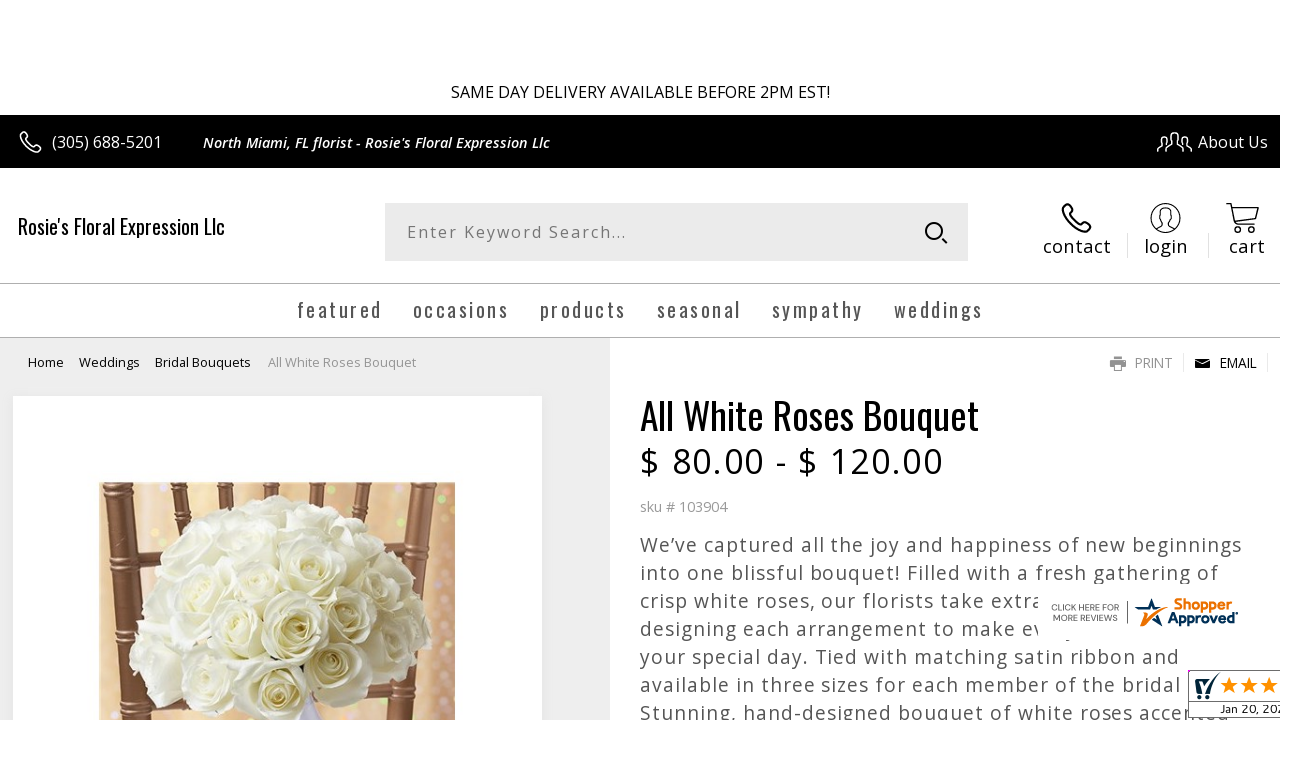

--- FILE ---
content_type: text/html; charset=utf-8
request_url: https://www.rosiesfloralexpression.com/all-white-roses-bouquet/
body_size: 68983
content:

	<!DOCTYPE html> 
	<html lang="en"> 
	<head id="head"><link rel="canonical" href="/all-white-roses-bouquet/" /><meta name="description" content="Rosie's Floral Expression Llc is your local florist servicing North Miami. " />

<script type="text/javascript" src="/cms/includes/js/jquery-core.js"></script>
<script type="text/javascript" src="/cms/includes/js/modules/function_upper.js"></script>
<script type="text/javascript" src="/cms/includes/js/knockout-3.0.0.js"></script>

		<title>
	All White Roses Bouquet | North Miami, FL
</title><link rel="shortcut icon" href="/favicon.ico" /><meta http-equiv="content-type" content="text/html; charset=utf-8" /><script type="text/javascript">window.NREUM||(NREUM={});NREUM.info = {"beacon":"bam.nr-data.net","errorBeacon":"bam.nr-data.net","licenseKey":"c91dc33652","applicationID":"576741501","transactionName":"YVYGZEEFDRYEBRYMXFgcJWNjSxMEAgNMBEBGSw==","queueTime":0,"applicationTime":170,"agent":"","atts":""}</script><script type="text/javascript">(window.NREUM||(NREUM={})).init={ajax:{deny_list:["bam.nr-data.net"]},feature_flags:["soft_nav"]};(window.NREUM||(NREUM={})).loader_config={licenseKey:"c91dc33652",applicationID:"576741501",browserID:"601399200"};;/*! For license information please see nr-loader-rum-1.308.0.min.js.LICENSE.txt */
(()=>{var e,t,r={163:(e,t,r)=>{"use strict";r.d(t,{j:()=>E});var n=r(384),i=r(1741);var a=r(2555);r(860).K7.genericEvents;const s="experimental.resources",o="register",c=e=>{if(!e||"string"!=typeof e)return!1;try{document.createDocumentFragment().querySelector(e)}catch{return!1}return!0};var d=r(2614),u=r(944),l=r(8122);const f="[data-nr-mask]",g=e=>(0,l.a)(e,(()=>{const e={feature_flags:[],experimental:{allow_registered_children:!1,resources:!1},mask_selector:"*",block_selector:"[data-nr-block]",mask_input_options:{color:!1,date:!1,"datetime-local":!1,email:!1,month:!1,number:!1,range:!1,search:!1,tel:!1,text:!1,time:!1,url:!1,week:!1,textarea:!1,select:!1,password:!0}};return{ajax:{deny_list:void 0,block_internal:!0,enabled:!0,autoStart:!0},api:{get allow_registered_children(){return e.feature_flags.includes(o)||e.experimental.allow_registered_children},set allow_registered_children(t){e.experimental.allow_registered_children=t},duplicate_registered_data:!1},browser_consent_mode:{enabled:!1},distributed_tracing:{enabled:void 0,exclude_newrelic_header:void 0,cors_use_newrelic_header:void 0,cors_use_tracecontext_headers:void 0,allowed_origins:void 0},get feature_flags(){return e.feature_flags},set feature_flags(t){e.feature_flags=t},generic_events:{enabled:!0,autoStart:!0},harvest:{interval:30},jserrors:{enabled:!0,autoStart:!0},logging:{enabled:!0,autoStart:!0},metrics:{enabled:!0,autoStart:!0},obfuscate:void 0,page_action:{enabled:!0},page_view_event:{enabled:!0,autoStart:!0},page_view_timing:{enabled:!0,autoStart:!0},performance:{capture_marks:!1,capture_measures:!1,capture_detail:!0,resources:{get enabled(){return e.feature_flags.includes(s)||e.experimental.resources},set enabled(t){e.experimental.resources=t},asset_types:[],first_party_domains:[],ignore_newrelic:!0}},privacy:{cookies_enabled:!0},proxy:{assets:void 0,beacon:void 0},session:{expiresMs:d.wk,inactiveMs:d.BB},session_replay:{autoStart:!0,enabled:!1,preload:!1,sampling_rate:10,error_sampling_rate:100,collect_fonts:!1,inline_images:!1,fix_stylesheets:!0,mask_all_inputs:!0,get mask_text_selector(){return e.mask_selector},set mask_text_selector(t){c(t)?e.mask_selector="".concat(t,",").concat(f):""===t||null===t?e.mask_selector=f:(0,u.R)(5,t)},get block_class(){return"nr-block"},get ignore_class(){return"nr-ignore"},get mask_text_class(){return"nr-mask"},get block_selector(){return e.block_selector},set block_selector(t){c(t)?e.block_selector+=",".concat(t):""!==t&&(0,u.R)(6,t)},get mask_input_options(){return e.mask_input_options},set mask_input_options(t){t&&"object"==typeof t?e.mask_input_options={...t,password:!0}:(0,u.R)(7,t)}},session_trace:{enabled:!0,autoStart:!0},soft_navigations:{enabled:!0,autoStart:!0},spa:{enabled:!0,autoStart:!0},ssl:void 0,user_actions:{enabled:!0,elementAttributes:["id","className","tagName","type"]}}})());var p=r(6154),m=r(9324);let h=0;const v={buildEnv:m.F3,distMethod:m.Xs,version:m.xv,originTime:p.WN},b={consented:!1},y={appMetadata:{},get consented(){return this.session?.state?.consent||b.consented},set consented(e){b.consented=e},customTransaction:void 0,denyList:void 0,disabled:!1,harvester:void 0,isolatedBacklog:!1,isRecording:!1,loaderType:void 0,maxBytes:3e4,obfuscator:void 0,onerror:void 0,ptid:void 0,releaseIds:{},session:void 0,timeKeeper:void 0,registeredEntities:[],jsAttributesMetadata:{bytes:0},get harvestCount(){return++h}},_=e=>{const t=(0,l.a)(e,y),r=Object.keys(v).reduce((e,t)=>(e[t]={value:v[t],writable:!1,configurable:!0,enumerable:!0},e),{});return Object.defineProperties(t,r)};var w=r(5701);const x=e=>{const t=e.startsWith("http");e+="/",r.p=t?e:"https://"+e};var R=r(7836),k=r(3241);const A={accountID:void 0,trustKey:void 0,agentID:void 0,licenseKey:void 0,applicationID:void 0,xpid:void 0},S=e=>(0,l.a)(e,A),T=new Set;function E(e,t={},r,s){let{init:o,info:c,loader_config:d,runtime:u={},exposed:l=!0}=t;if(!c){const e=(0,n.pV)();o=e.init,c=e.info,d=e.loader_config}e.init=g(o||{}),e.loader_config=S(d||{}),c.jsAttributes??={},p.bv&&(c.jsAttributes.isWorker=!0),e.info=(0,a.D)(c);const f=e.init,m=[c.beacon,c.errorBeacon];T.has(e.agentIdentifier)||(f.proxy.assets&&(x(f.proxy.assets),m.push(f.proxy.assets)),f.proxy.beacon&&m.push(f.proxy.beacon),e.beacons=[...m],function(e){const t=(0,n.pV)();Object.getOwnPropertyNames(i.W.prototype).forEach(r=>{const n=i.W.prototype[r];if("function"!=typeof n||"constructor"===n)return;let a=t[r];e[r]&&!1!==e.exposed&&"micro-agent"!==e.runtime?.loaderType&&(t[r]=(...t)=>{const n=e[r](...t);return a?a(...t):n})})}(e),(0,n.US)("activatedFeatures",w.B)),u.denyList=[...f.ajax.deny_list||[],...f.ajax.block_internal?m:[]],u.ptid=e.agentIdentifier,u.loaderType=r,e.runtime=_(u),T.has(e.agentIdentifier)||(e.ee=R.ee.get(e.agentIdentifier),e.exposed=l,(0,k.W)({agentIdentifier:e.agentIdentifier,drained:!!w.B?.[e.agentIdentifier],type:"lifecycle",name:"initialize",feature:void 0,data:e.config})),T.add(e.agentIdentifier)}},384:(e,t,r)=>{"use strict";r.d(t,{NT:()=>s,US:()=>u,Zm:()=>o,bQ:()=>d,dV:()=>c,pV:()=>l});var n=r(6154),i=r(1863),a=r(1910);const s={beacon:"bam.nr-data.net",errorBeacon:"bam.nr-data.net"};function o(){return n.gm.NREUM||(n.gm.NREUM={}),void 0===n.gm.newrelic&&(n.gm.newrelic=n.gm.NREUM),n.gm.NREUM}function c(){let e=o();return e.o||(e.o={ST:n.gm.setTimeout,SI:n.gm.setImmediate||n.gm.setInterval,CT:n.gm.clearTimeout,XHR:n.gm.XMLHttpRequest,REQ:n.gm.Request,EV:n.gm.Event,PR:n.gm.Promise,MO:n.gm.MutationObserver,FETCH:n.gm.fetch,WS:n.gm.WebSocket},(0,a.i)(...Object.values(e.o))),e}function d(e,t){let r=o();r.initializedAgents??={},t.initializedAt={ms:(0,i.t)(),date:new Date},r.initializedAgents[e]=t}function u(e,t){o()[e]=t}function l(){return function(){let e=o();const t=e.info||{};e.info={beacon:s.beacon,errorBeacon:s.errorBeacon,...t}}(),function(){let e=o();const t=e.init||{};e.init={...t}}(),c(),function(){let e=o();const t=e.loader_config||{};e.loader_config={...t}}(),o()}},782:(e,t,r)=>{"use strict";r.d(t,{T:()=>n});const n=r(860).K7.pageViewTiming},860:(e,t,r)=>{"use strict";r.d(t,{$J:()=>u,K7:()=>c,P3:()=>d,XX:()=>i,Yy:()=>o,df:()=>a,qY:()=>n,v4:()=>s});const n="events",i="jserrors",a="browser/blobs",s="rum",o="browser/logs",c={ajax:"ajax",genericEvents:"generic_events",jserrors:i,logging:"logging",metrics:"metrics",pageAction:"page_action",pageViewEvent:"page_view_event",pageViewTiming:"page_view_timing",sessionReplay:"session_replay",sessionTrace:"session_trace",softNav:"soft_navigations",spa:"spa"},d={[c.pageViewEvent]:1,[c.pageViewTiming]:2,[c.metrics]:3,[c.jserrors]:4,[c.spa]:5,[c.ajax]:6,[c.sessionTrace]:7,[c.softNav]:8,[c.sessionReplay]:9,[c.logging]:10,[c.genericEvents]:11},u={[c.pageViewEvent]:s,[c.pageViewTiming]:n,[c.ajax]:n,[c.spa]:n,[c.softNav]:n,[c.metrics]:i,[c.jserrors]:i,[c.sessionTrace]:a,[c.sessionReplay]:a,[c.logging]:o,[c.genericEvents]:"ins"}},944:(e,t,r)=>{"use strict";r.d(t,{R:()=>i});var n=r(3241);function i(e,t){"function"==typeof console.debug&&(console.debug("New Relic Warning: https://github.com/newrelic/newrelic-browser-agent/blob/main/docs/warning-codes.md#".concat(e),t),(0,n.W)({agentIdentifier:null,drained:null,type:"data",name:"warn",feature:"warn",data:{code:e,secondary:t}}))}},1687:(e,t,r)=>{"use strict";r.d(t,{Ak:()=>d,Ze:()=>f,x3:()=>u});var n=r(3241),i=r(7836),a=r(3606),s=r(860),o=r(2646);const c={};function d(e,t){const r={staged:!1,priority:s.P3[t]||0};l(e),c[e].get(t)||c[e].set(t,r)}function u(e,t){e&&c[e]&&(c[e].get(t)&&c[e].delete(t),p(e,t,!1),c[e].size&&g(e))}function l(e){if(!e)throw new Error("agentIdentifier required");c[e]||(c[e]=new Map)}function f(e="",t="feature",r=!1){if(l(e),!e||!c[e].get(t)||r)return p(e,t);c[e].get(t).staged=!0,g(e)}function g(e){const t=Array.from(c[e]);t.every(([e,t])=>t.staged)&&(t.sort((e,t)=>e[1].priority-t[1].priority),t.forEach(([t])=>{c[e].delete(t),p(e,t)}))}function p(e,t,r=!0){const s=e?i.ee.get(e):i.ee,c=a.i.handlers;if(!s.aborted&&s.backlog&&c){if((0,n.W)({agentIdentifier:e,type:"lifecycle",name:"drain",feature:t}),r){const e=s.backlog[t],r=c[t];if(r){for(let t=0;e&&t<e.length;++t)m(e[t],r);Object.entries(r).forEach(([e,t])=>{Object.values(t||{}).forEach(t=>{t[0]?.on&&t[0]?.context()instanceof o.y&&t[0].on(e,t[1])})})}}s.isolatedBacklog||delete c[t],s.backlog[t]=null,s.emit("drain-"+t,[])}}function m(e,t){var r=e[1];Object.values(t[r]||{}).forEach(t=>{var r=e[0];if(t[0]===r){var n=t[1],i=e[3],a=e[2];n.apply(i,a)}})}},1738:(e,t,r)=>{"use strict";r.d(t,{U:()=>g,Y:()=>f});var n=r(3241),i=r(9908),a=r(1863),s=r(944),o=r(5701),c=r(3969),d=r(8362),u=r(860),l=r(4261);function f(e,t,r,a){const f=a||r;!f||f[e]&&f[e]!==d.d.prototype[e]||(f[e]=function(){(0,i.p)(c.xV,["API/"+e+"/called"],void 0,u.K7.metrics,r.ee),(0,n.W)({agentIdentifier:r.agentIdentifier,drained:!!o.B?.[r.agentIdentifier],type:"data",name:"api",feature:l.Pl+e,data:{}});try{return t.apply(this,arguments)}catch(e){(0,s.R)(23,e)}})}function g(e,t,r,n,s){const o=e.info;null===r?delete o.jsAttributes[t]:o.jsAttributes[t]=r,(s||null===r)&&(0,i.p)(l.Pl+n,[(0,a.t)(),t,r],void 0,"session",e.ee)}},1741:(e,t,r)=>{"use strict";r.d(t,{W:()=>a});var n=r(944),i=r(4261);class a{#e(e,...t){if(this[e]!==a.prototype[e])return this[e](...t);(0,n.R)(35,e)}addPageAction(e,t){return this.#e(i.hG,e,t)}register(e){return this.#e(i.eY,e)}recordCustomEvent(e,t){return this.#e(i.fF,e,t)}setPageViewName(e,t){return this.#e(i.Fw,e,t)}setCustomAttribute(e,t,r){return this.#e(i.cD,e,t,r)}noticeError(e,t){return this.#e(i.o5,e,t)}setUserId(e,t=!1){return this.#e(i.Dl,e,t)}setApplicationVersion(e){return this.#e(i.nb,e)}setErrorHandler(e){return this.#e(i.bt,e)}addRelease(e,t){return this.#e(i.k6,e,t)}log(e,t){return this.#e(i.$9,e,t)}start(){return this.#e(i.d3)}finished(e){return this.#e(i.BL,e)}recordReplay(){return this.#e(i.CH)}pauseReplay(){return this.#e(i.Tb)}addToTrace(e){return this.#e(i.U2,e)}setCurrentRouteName(e){return this.#e(i.PA,e)}interaction(e){return this.#e(i.dT,e)}wrapLogger(e,t,r){return this.#e(i.Wb,e,t,r)}measure(e,t){return this.#e(i.V1,e,t)}consent(e){return this.#e(i.Pv,e)}}},1863:(e,t,r)=>{"use strict";function n(){return Math.floor(performance.now())}r.d(t,{t:()=>n})},1910:(e,t,r)=>{"use strict";r.d(t,{i:()=>a});var n=r(944);const i=new Map;function a(...e){return e.every(e=>{if(i.has(e))return i.get(e);const t="function"==typeof e?e.toString():"",r=t.includes("[native code]"),a=t.includes("nrWrapper");return r||a||(0,n.R)(64,e?.name||t),i.set(e,r),r})}},2555:(e,t,r)=>{"use strict";r.d(t,{D:()=>o,f:()=>s});var n=r(384),i=r(8122);const a={beacon:n.NT.beacon,errorBeacon:n.NT.errorBeacon,licenseKey:void 0,applicationID:void 0,sa:void 0,queueTime:void 0,applicationTime:void 0,ttGuid:void 0,user:void 0,account:void 0,product:void 0,extra:void 0,jsAttributes:{},userAttributes:void 0,atts:void 0,transactionName:void 0,tNamePlain:void 0};function s(e){try{return!!e.licenseKey&&!!e.errorBeacon&&!!e.applicationID}catch(e){return!1}}const o=e=>(0,i.a)(e,a)},2614:(e,t,r)=>{"use strict";r.d(t,{BB:()=>s,H3:()=>n,g:()=>d,iL:()=>c,tS:()=>o,uh:()=>i,wk:()=>a});const n="NRBA",i="SESSION",a=144e5,s=18e5,o={STARTED:"session-started",PAUSE:"session-pause",RESET:"session-reset",RESUME:"session-resume",UPDATE:"session-update"},c={SAME_TAB:"same-tab",CROSS_TAB:"cross-tab"},d={OFF:0,FULL:1,ERROR:2}},2646:(e,t,r)=>{"use strict";r.d(t,{y:()=>n});class n{constructor(e){this.contextId=e}}},2843:(e,t,r)=>{"use strict";r.d(t,{G:()=>a,u:()=>i});var n=r(3878);function i(e,t=!1,r,i){(0,n.DD)("visibilitychange",function(){if(t)return void("hidden"===document.visibilityState&&e());e(document.visibilityState)},r,i)}function a(e,t,r){(0,n.sp)("pagehide",e,t,r)}},3241:(e,t,r)=>{"use strict";r.d(t,{W:()=>a});var n=r(6154);const i="newrelic";function a(e={}){try{n.gm.dispatchEvent(new CustomEvent(i,{detail:e}))}catch(e){}}},3606:(e,t,r)=>{"use strict";r.d(t,{i:()=>a});var n=r(9908);a.on=s;var i=a.handlers={};function a(e,t,r,a){s(a||n.d,i,e,t,r)}function s(e,t,r,i,a){a||(a="feature"),e||(e=n.d);var s=t[a]=t[a]||{};(s[r]=s[r]||[]).push([e,i])}},3878:(e,t,r)=>{"use strict";function n(e,t){return{capture:e,passive:!1,signal:t}}function i(e,t,r=!1,i){window.addEventListener(e,t,n(r,i))}function a(e,t,r=!1,i){document.addEventListener(e,t,n(r,i))}r.d(t,{DD:()=>a,jT:()=>n,sp:()=>i})},3969:(e,t,r)=>{"use strict";r.d(t,{TZ:()=>n,XG:()=>o,rs:()=>i,xV:()=>s,z_:()=>a});const n=r(860).K7.metrics,i="sm",a="cm",s="storeSupportabilityMetrics",o="storeEventMetrics"},4234:(e,t,r)=>{"use strict";r.d(t,{W:()=>a});var n=r(7836),i=r(1687);class a{constructor(e,t){this.agentIdentifier=e,this.ee=n.ee.get(e),this.featureName=t,this.blocked=!1}deregisterDrain(){(0,i.x3)(this.agentIdentifier,this.featureName)}}},4261:(e,t,r)=>{"use strict";r.d(t,{$9:()=>d,BL:()=>o,CH:()=>g,Dl:()=>_,Fw:()=>y,PA:()=>h,Pl:()=>n,Pv:()=>k,Tb:()=>l,U2:()=>a,V1:()=>R,Wb:()=>x,bt:()=>b,cD:()=>v,d3:()=>w,dT:()=>c,eY:()=>p,fF:()=>f,hG:()=>i,k6:()=>s,nb:()=>m,o5:()=>u});const n="api-",i="addPageAction",a="addToTrace",s="addRelease",o="finished",c="interaction",d="log",u="noticeError",l="pauseReplay",f="recordCustomEvent",g="recordReplay",p="register",m="setApplicationVersion",h="setCurrentRouteName",v="setCustomAttribute",b="setErrorHandler",y="setPageViewName",_="setUserId",w="start",x="wrapLogger",R="measure",k="consent"},5289:(e,t,r)=>{"use strict";r.d(t,{GG:()=>s,Qr:()=>c,sB:()=>o});var n=r(3878),i=r(6389);function a(){return"undefined"==typeof document||"complete"===document.readyState}function s(e,t){if(a())return e();const r=(0,i.J)(e),s=setInterval(()=>{a()&&(clearInterval(s),r())},500);(0,n.sp)("load",r,t)}function o(e){if(a())return e();(0,n.DD)("DOMContentLoaded",e)}function c(e){if(a())return e();(0,n.sp)("popstate",e)}},5607:(e,t,r)=>{"use strict";r.d(t,{W:()=>n});const n=(0,r(9566).bz)()},5701:(e,t,r)=>{"use strict";r.d(t,{B:()=>a,t:()=>s});var n=r(3241);const i=new Set,a={};function s(e,t){const r=t.agentIdentifier;a[r]??={},e&&"object"==typeof e&&(i.has(r)||(t.ee.emit("rumresp",[e]),a[r]=e,i.add(r),(0,n.W)({agentIdentifier:r,loaded:!0,drained:!0,type:"lifecycle",name:"load",feature:void 0,data:e})))}},6154:(e,t,r)=>{"use strict";r.d(t,{OF:()=>c,RI:()=>i,WN:()=>u,bv:()=>a,eN:()=>l,gm:()=>s,mw:()=>o,sb:()=>d});var n=r(1863);const i="undefined"!=typeof window&&!!window.document,a="undefined"!=typeof WorkerGlobalScope&&("undefined"!=typeof self&&self instanceof WorkerGlobalScope&&self.navigator instanceof WorkerNavigator||"undefined"!=typeof globalThis&&globalThis instanceof WorkerGlobalScope&&globalThis.navigator instanceof WorkerNavigator),s=i?window:"undefined"!=typeof WorkerGlobalScope&&("undefined"!=typeof self&&self instanceof WorkerGlobalScope&&self||"undefined"!=typeof globalThis&&globalThis instanceof WorkerGlobalScope&&globalThis),o=Boolean("hidden"===s?.document?.visibilityState),c=/iPad|iPhone|iPod/.test(s.navigator?.userAgent),d=c&&"undefined"==typeof SharedWorker,u=((()=>{const e=s.navigator?.userAgent?.match(/Firefox[/\s](\d+\.\d+)/);Array.isArray(e)&&e.length>=2&&e[1]})(),Date.now()-(0,n.t)()),l=()=>"undefined"!=typeof PerformanceNavigationTiming&&s?.performance?.getEntriesByType("navigation")?.[0]?.responseStart},6389:(e,t,r)=>{"use strict";function n(e,t=500,r={}){const n=r?.leading||!1;let i;return(...r)=>{n&&void 0===i&&(e.apply(this,r),i=setTimeout(()=>{i=clearTimeout(i)},t)),n||(clearTimeout(i),i=setTimeout(()=>{e.apply(this,r)},t))}}function i(e){let t=!1;return(...r)=>{t||(t=!0,e.apply(this,r))}}r.d(t,{J:()=>i,s:()=>n})},6630:(e,t,r)=>{"use strict";r.d(t,{T:()=>n});const n=r(860).K7.pageViewEvent},7699:(e,t,r)=>{"use strict";r.d(t,{It:()=>a,KC:()=>o,No:()=>i,qh:()=>s});var n=r(860);const i=16e3,a=1e6,s="SESSION_ERROR",o={[n.K7.logging]:!0,[n.K7.genericEvents]:!1,[n.K7.jserrors]:!1,[n.K7.ajax]:!1}},7836:(e,t,r)=>{"use strict";r.d(t,{P:()=>o,ee:()=>c});var n=r(384),i=r(8990),a=r(2646),s=r(5607);const o="nr@context:".concat(s.W),c=function e(t,r){var n={},s={},u={},l=!1;try{l=16===r.length&&d.initializedAgents?.[r]?.runtime.isolatedBacklog}catch(e){}var f={on:p,addEventListener:p,removeEventListener:function(e,t){var r=n[e];if(!r)return;for(var i=0;i<r.length;i++)r[i]===t&&r.splice(i,1)},emit:function(e,r,n,i,a){!1!==a&&(a=!0);if(c.aborted&&!i)return;t&&a&&t.emit(e,r,n);var o=g(n);m(e).forEach(e=>{e.apply(o,r)});var d=v()[s[e]];d&&d.push([f,e,r,o]);return o},get:h,listeners:m,context:g,buffer:function(e,t){const r=v();if(t=t||"feature",f.aborted)return;Object.entries(e||{}).forEach(([e,n])=>{s[n]=t,t in r||(r[t]=[])})},abort:function(){f._aborted=!0,Object.keys(f.backlog).forEach(e=>{delete f.backlog[e]})},isBuffering:function(e){return!!v()[s[e]]},debugId:r,backlog:l?{}:t&&"object"==typeof t.backlog?t.backlog:{},isolatedBacklog:l};return Object.defineProperty(f,"aborted",{get:()=>{let e=f._aborted||!1;return e||(t&&(e=t.aborted),e)}}),f;function g(e){return e&&e instanceof a.y?e:e?(0,i.I)(e,o,()=>new a.y(o)):new a.y(o)}function p(e,t){n[e]=m(e).concat(t)}function m(e){return n[e]||[]}function h(t){return u[t]=u[t]||e(f,t)}function v(){return f.backlog}}(void 0,"globalEE"),d=(0,n.Zm)();d.ee||(d.ee=c)},8122:(e,t,r)=>{"use strict";r.d(t,{a:()=>i});var n=r(944);function i(e,t){try{if(!e||"object"!=typeof e)return(0,n.R)(3);if(!t||"object"!=typeof t)return(0,n.R)(4);const r=Object.create(Object.getPrototypeOf(t),Object.getOwnPropertyDescriptors(t)),a=0===Object.keys(r).length?e:r;for(let s in a)if(void 0!==e[s])try{if(null===e[s]){r[s]=null;continue}Array.isArray(e[s])&&Array.isArray(t[s])?r[s]=Array.from(new Set([...e[s],...t[s]])):"object"==typeof e[s]&&"object"==typeof t[s]?r[s]=i(e[s],t[s]):r[s]=e[s]}catch(e){r[s]||(0,n.R)(1,e)}return r}catch(e){(0,n.R)(2,e)}}},8362:(e,t,r)=>{"use strict";r.d(t,{d:()=>a});var n=r(9566),i=r(1741);class a extends i.W{agentIdentifier=(0,n.LA)(16)}},8374:(e,t,r)=>{r.nc=(()=>{try{return document?.currentScript?.nonce}catch(e){}return""})()},8990:(e,t,r)=>{"use strict";r.d(t,{I:()=>i});var n=Object.prototype.hasOwnProperty;function i(e,t,r){if(n.call(e,t))return e[t];var i=r();if(Object.defineProperty&&Object.keys)try{return Object.defineProperty(e,t,{value:i,writable:!0,enumerable:!1}),i}catch(e){}return e[t]=i,i}},9324:(e,t,r)=>{"use strict";r.d(t,{F3:()=>i,Xs:()=>a,xv:()=>n});const n="1.308.0",i="PROD",a="CDN"},9566:(e,t,r)=>{"use strict";r.d(t,{LA:()=>o,bz:()=>s});var n=r(6154);const i="xxxxxxxx-xxxx-4xxx-yxxx-xxxxxxxxxxxx";function a(e,t){return e?15&e[t]:16*Math.random()|0}function s(){const e=n.gm?.crypto||n.gm?.msCrypto;let t,r=0;return e&&e.getRandomValues&&(t=e.getRandomValues(new Uint8Array(30))),i.split("").map(e=>"x"===e?a(t,r++).toString(16):"y"===e?(3&a()|8).toString(16):e).join("")}function o(e){const t=n.gm?.crypto||n.gm?.msCrypto;let r,i=0;t&&t.getRandomValues&&(r=t.getRandomValues(new Uint8Array(e)));const s=[];for(var o=0;o<e;o++)s.push(a(r,i++).toString(16));return s.join("")}},9908:(e,t,r)=>{"use strict";r.d(t,{d:()=>n,p:()=>i});var n=r(7836).ee.get("handle");function i(e,t,r,i,a){a?(a.buffer([e],i),a.emit(e,t,r)):(n.buffer([e],i),n.emit(e,t,r))}}},n={};function i(e){var t=n[e];if(void 0!==t)return t.exports;var a=n[e]={exports:{}};return r[e](a,a.exports,i),a.exports}i.m=r,i.d=(e,t)=>{for(var r in t)i.o(t,r)&&!i.o(e,r)&&Object.defineProperty(e,r,{enumerable:!0,get:t[r]})},i.f={},i.e=e=>Promise.all(Object.keys(i.f).reduce((t,r)=>(i.f[r](e,t),t),[])),i.u=e=>"nr-rum-1.308.0.min.js",i.o=(e,t)=>Object.prototype.hasOwnProperty.call(e,t),e={},t="NRBA-1.308.0.PROD:",i.l=(r,n,a,s)=>{if(e[r])e[r].push(n);else{var o,c;if(void 0!==a)for(var d=document.getElementsByTagName("script"),u=0;u<d.length;u++){var l=d[u];if(l.getAttribute("src")==r||l.getAttribute("data-webpack")==t+a){o=l;break}}if(!o){c=!0;var f={296:"sha512-+MIMDsOcckGXa1EdWHqFNv7P+JUkd5kQwCBr3KE6uCvnsBNUrdSt4a/3/L4j4TxtnaMNjHpza2/erNQbpacJQA=="};(o=document.createElement("script")).charset="utf-8",i.nc&&o.setAttribute("nonce",i.nc),o.setAttribute("data-webpack",t+a),o.src=r,0!==o.src.indexOf(window.location.origin+"/")&&(o.crossOrigin="anonymous"),f[s]&&(o.integrity=f[s])}e[r]=[n];var g=(t,n)=>{o.onerror=o.onload=null,clearTimeout(p);var i=e[r];if(delete e[r],o.parentNode&&o.parentNode.removeChild(o),i&&i.forEach(e=>e(n)),t)return t(n)},p=setTimeout(g.bind(null,void 0,{type:"timeout",target:o}),12e4);o.onerror=g.bind(null,o.onerror),o.onload=g.bind(null,o.onload),c&&document.head.appendChild(o)}},i.r=e=>{"undefined"!=typeof Symbol&&Symbol.toStringTag&&Object.defineProperty(e,Symbol.toStringTag,{value:"Module"}),Object.defineProperty(e,"__esModule",{value:!0})},i.p="https://js-agent.newrelic.com/",(()=>{var e={374:0,840:0};i.f.j=(t,r)=>{var n=i.o(e,t)?e[t]:void 0;if(0!==n)if(n)r.push(n[2]);else{var a=new Promise((r,i)=>n=e[t]=[r,i]);r.push(n[2]=a);var s=i.p+i.u(t),o=new Error;i.l(s,r=>{if(i.o(e,t)&&(0!==(n=e[t])&&(e[t]=void 0),n)){var a=r&&("load"===r.type?"missing":r.type),s=r&&r.target&&r.target.src;o.message="Loading chunk "+t+" failed: ("+a+": "+s+")",o.name="ChunkLoadError",o.type=a,o.request=s,n[1](o)}},"chunk-"+t,t)}};var t=(t,r)=>{var n,a,[s,o,c]=r,d=0;if(s.some(t=>0!==e[t])){for(n in o)i.o(o,n)&&(i.m[n]=o[n]);if(c)c(i)}for(t&&t(r);d<s.length;d++)a=s[d],i.o(e,a)&&e[a]&&e[a][0](),e[a]=0},r=self["webpackChunk:NRBA-1.308.0.PROD"]=self["webpackChunk:NRBA-1.308.0.PROD"]||[];r.forEach(t.bind(null,0)),r.push=t.bind(null,r.push.bind(r))})(),(()=>{"use strict";i(8374);var e=i(8362),t=i(860);const r=Object.values(t.K7);var n=i(163);var a=i(9908),s=i(1863),o=i(4261),c=i(1738);var d=i(1687),u=i(4234),l=i(5289),f=i(6154),g=i(944),p=i(384);const m=e=>f.RI&&!0===e?.privacy.cookies_enabled;function h(e){return!!(0,p.dV)().o.MO&&m(e)&&!0===e?.session_trace.enabled}var v=i(6389),b=i(7699);class y extends u.W{constructor(e,t){super(e.agentIdentifier,t),this.agentRef=e,this.abortHandler=void 0,this.featAggregate=void 0,this.loadedSuccessfully=void 0,this.onAggregateImported=new Promise(e=>{this.loadedSuccessfully=e}),this.deferred=Promise.resolve(),!1===e.init[this.featureName].autoStart?this.deferred=new Promise((t,r)=>{this.ee.on("manual-start-all",(0,v.J)(()=>{(0,d.Ak)(e.agentIdentifier,this.featureName),t()}))}):(0,d.Ak)(e.agentIdentifier,t)}importAggregator(e,t,r={}){if(this.featAggregate)return;const n=async()=>{let n;await this.deferred;try{if(m(e.init)){const{setupAgentSession:t}=await i.e(296).then(i.bind(i,3305));n=t(e)}}catch(e){(0,g.R)(20,e),this.ee.emit("internal-error",[e]),(0,a.p)(b.qh,[e],void 0,this.featureName,this.ee)}try{if(!this.#t(this.featureName,n,e.init))return(0,d.Ze)(this.agentIdentifier,this.featureName),void this.loadedSuccessfully(!1);const{Aggregate:i}=await t();this.featAggregate=new i(e,r),e.runtime.harvester.initializedAggregates.push(this.featAggregate),this.loadedSuccessfully(!0)}catch(e){(0,g.R)(34,e),this.abortHandler?.(),(0,d.Ze)(this.agentIdentifier,this.featureName,!0),this.loadedSuccessfully(!1),this.ee&&this.ee.abort()}};f.RI?(0,l.GG)(()=>n(),!0):n()}#t(e,r,n){if(this.blocked)return!1;switch(e){case t.K7.sessionReplay:return h(n)&&!!r;case t.K7.sessionTrace:return!!r;default:return!0}}}var _=i(6630),w=i(2614),x=i(3241);class R extends y{static featureName=_.T;constructor(e){var t;super(e,_.T),this.setupInspectionEvents(e.agentIdentifier),t=e,(0,c.Y)(o.Fw,function(e,r){"string"==typeof e&&("/"!==e.charAt(0)&&(e="/"+e),t.runtime.customTransaction=(r||"http://custom.transaction")+e,(0,a.p)(o.Pl+o.Fw,[(0,s.t)()],void 0,void 0,t.ee))},t),this.importAggregator(e,()=>i.e(296).then(i.bind(i,3943)))}setupInspectionEvents(e){const t=(t,r)=>{t&&(0,x.W)({agentIdentifier:e,timeStamp:t.timeStamp,loaded:"complete"===t.target.readyState,type:"window",name:r,data:t.target.location+""})};(0,l.sB)(e=>{t(e,"DOMContentLoaded")}),(0,l.GG)(e=>{t(e,"load")}),(0,l.Qr)(e=>{t(e,"navigate")}),this.ee.on(w.tS.UPDATE,(t,r)=>{(0,x.W)({agentIdentifier:e,type:"lifecycle",name:"session",data:r})})}}class k extends e.d{constructor(e){var t;(super(),f.gm)?(this.features={},(0,p.bQ)(this.agentIdentifier,this),this.desiredFeatures=new Set(e.features||[]),this.desiredFeatures.add(R),(0,n.j)(this,e,e.loaderType||"agent"),t=this,(0,c.Y)(o.cD,function(e,r,n=!1){if("string"==typeof e){if(["string","number","boolean"].includes(typeof r)||null===r)return(0,c.U)(t,e,r,o.cD,n);(0,g.R)(40,typeof r)}else(0,g.R)(39,typeof e)},t),function(e){(0,c.Y)(o.Dl,function(t,r=!1){if("string"!=typeof t&&null!==t)return void(0,g.R)(41,typeof t);const n=e.info.jsAttributes["enduser.id"];r&&null!=n&&n!==t?(0,a.p)(o.Pl+"setUserIdAndResetSession",[t],void 0,"session",e.ee):(0,c.U)(e,"enduser.id",t,o.Dl,!0)},e)}(this),function(e){(0,c.Y)(o.nb,function(t){if("string"==typeof t||null===t)return(0,c.U)(e,"application.version",t,o.nb,!1);(0,g.R)(42,typeof t)},e)}(this),function(e){(0,c.Y)(o.d3,function(){e.ee.emit("manual-start-all")},e)}(this),function(e){(0,c.Y)(o.Pv,function(t=!0){if("boolean"==typeof t){if((0,a.p)(o.Pl+o.Pv,[t],void 0,"session",e.ee),e.runtime.consented=t,t){const t=e.features.page_view_event;t.onAggregateImported.then(e=>{const r=t.featAggregate;e&&!r.sentRum&&r.sendRum()})}}else(0,g.R)(65,typeof t)},e)}(this),this.run()):(0,g.R)(21)}get config(){return{info:this.info,init:this.init,loader_config:this.loader_config,runtime:this.runtime}}get api(){return this}run(){try{const e=function(e){const t={};return r.forEach(r=>{t[r]=!!e[r]?.enabled}),t}(this.init),n=[...this.desiredFeatures];n.sort((e,r)=>t.P3[e.featureName]-t.P3[r.featureName]),n.forEach(r=>{if(!e[r.featureName]&&r.featureName!==t.K7.pageViewEvent)return;if(r.featureName===t.K7.spa)return void(0,g.R)(67);const n=function(e){switch(e){case t.K7.ajax:return[t.K7.jserrors];case t.K7.sessionTrace:return[t.K7.ajax,t.K7.pageViewEvent];case t.K7.sessionReplay:return[t.K7.sessionTrace];case t.K7.pageViewTiming:return[t.K7.pageViewEvent];default:return[]}}(r.featureName).filter(e=>!(e in this.features));n.length>0&&(0,g.R)(36,{targetFeature:r.featureName,missingDependencies:n}),this.features[r.featureName]=new r(this)})}catch(e){(0,g.R)(22,e);for(const e in this.features)this.features[e].abortHandler?.();const t=(0,p.Zm)();delete t.initializedAgents[this.agentIdentifier]?.features,delete this.sharedAggregator;return t.ee.get(this.agentIdentifier).abort(),!1}}}var A=i(2843),S=i(782);class T extends y{static featureName=S.T;constructor(e){super(e,S.T),f.RI&&((0,A.u)(()=>(0,a.p)("docHidden",[(0,s.t)()],void 0,S.T,this.ee),!0),(0,A.G)(()=>(0,a.p)("winPagehide",[(0,s.t)()],void 0,S.T,this.ee)),this.importAggregator(e,()=>i.e(296).then(i.bind(i,2117))))}}var E=i(3969);class I extends y{static featureName=E.TZ;constructor(e){super(e,E.TZ),f.RI&&document.addEventListener("securitypolicyviolation",e=>{(0,a.p)(E.xV,["Generic/CSPViolation/Detected"],void 0,this.featureName,this.ee)}),this.importAggregator(e,()=>i.e(296).then(i.bind(i,9623)))}}new k({features:[R,T,I],loaderType:"lite"})})()})();</script>
		<!-- Set viewport to device default -->
		<meta name="HandheldFriendly" content="True" /><meta name="MobileOptimized" content="320" /><meta name="viewport" content="width=device-width, initial-scale=1.0" />

<!-- ticket 642113 in Feb 2024 -- the IF was added in late March 2025 -->


<script type="text/javascript">
    let isGoogleAnalyticsEnabled = "True" == "True";
    let enableLogging = "False" == "True";

    function writeLog(output) {
        if (enableLogging) {
            console.log(output);
        }
    }

    // This is here because some controls have this call without checking GA status and we need to return true for links to work.
    function OnProductClick(el) {
        if (isGoogleAnalyticsEnabled) {
            return ProductClick(el);
        }
        return true;
    }
</script>


    <!-- https://developers.google.com/analytics/devguides/collection/gtagjs/enhanced-ecommerce -->
    <!-- https://developers.google.com/analytics/devguides/collection/ga4/reference/events -->
    <!-- https://support.google.com/analytics/answer/10119380?hl=en&ref_topic=11192706 -->
    <!-- https://support.google.com/analytics/answer/9267735 -->

    <script type="text/javascript">
        /* <![CDATA[ */
        let variant = "";
        let isCartPage = "False" == "True";
        let isUA = "False" == "True";
        let ua_litm = {};
        let ua_ditm = {};
        let isGA4 = "True" == "True";
        let ga4_litm = {};
        let ga4_ditm = {};

        if (isGoogleAnalyticsEnabled) {
            console.log("enableLogging = " + enableLogging);
        }

        let ListingEnum = {
            IdevListing: 0,
            HawkSearch: 1,
            Detail: 2,
            ShoppingCart: 3,
            Confirmation: 4,
            RelatedItems: 5,
            ShoppingCartRelatedItems: 6,
            FeaturedItems: 7,
            RecentlyViewedItems: 8
        };

        let CheckoutStep = {
            Shipping: 1,
            Billing: 2,
            Payment: 3,
            Review: 4,
            Confirmation: 5
        };

        function sendEvent(category, action, label) {
            if (isUA) {
                sendEventUA(category, action, label);
            }
            if (isGA4) {
                sendEventGA4(category, action, label);
            }
        }

        function OnSignUpNowClick() {
            if (isUA) {
                OnSignUpNowClickUA();
            }
            if (isGA4) {
                OnSignUpNowClickGA4();
            }
        }

        function LoadAnalytics() {
            if (isUA) {
                LoadAnalyticsUA();
            }
            if (isGA4) {
                LoadAnalyticsGA4();
            }
        }

        function AddToCartClick(o) {
            if (isUA) {
                AddToCartClickUA(o);
            }
            if (isGA4) {
                AddToCartClickGA4(o);
            }
        }

        function BeginCheckout() {
            if (isGoogleAnalyticsEnabled) {
                $.ajax({
                    url: "/ajax/store/checkout.aspx?F=CheckoutProgress&cStep=0",
                    type: "GET",
                    dataType: "json",
                    success: function (o) {
                        if (isUA) {
                            BeginCheckoutUA(o);
                        }
                        if (isGA4) {
                            BeginCheckoutGA4(o);
                        }
                    }
                });
            }
        }

        function CheckoutProgress(cStep) {
            if (isUA) {
                CheckoutProgressUA(cStep);
            }

            if (cStep == CheckoutStep.Confirmation) {
                var data = {
                    "oid": ""
                };

                $.ajax({
                    type: "POST",
                    data: data,
                    dataType: "json",
                    url: "/ajax/store/checkout.aspx?f=CheckoutPurchase",
                    success: function (o) {
                        if (o.Success) {
                            CheckoutPurchase(o);
                        }
                    }
                });
            }
        }

        function CheckoutOption(o) {
            // Only valid for UA.
            if (isUA) {
                CheckoutOptionUA(o);
            }
        }

        function CheckoutPurchase(o) {
            // This is called from confirm module.
            if (isUA) {
                CheckoutPurchaseUA(o);
            }
            if (isGA4) {
                CheckoutPurchaseGA4(o);
            }
        }

        function DetailItemImpression(o) {
            if (isUA) {
                DetailItemImpressionUA(o);
            }
            if (isGA4) {
                DetailItemImpressionGA4(o);
            }
        }

        function ProductClick(el) {
            let successUA = false;
            let successGA4 = false;
            if (isUA) {
                successUA = ProductClickUA(el);
            }
            if (isGA4) {
                successGA4 = ProductClickGA4(el);
            }
            return successUA || successGA4;
        }

        // This is called when clicking the Remove link and the Update Cart button on the cart page.
        function UpdateCart(el) {
            if (isUA) {
                UpdateCartUA(el);
            }
            if (isGA4) {
                UpdateCartGA4(el);
            }
        }
        /* ]]> */
    </script>





    <script type="text/javascript">
        /* <![CDATA[ */
        let GA4mappedProductsById = {};

        ga4_litm = {}; // Listing Items
        ga4_ditm = {"ga4_ditm":{"item_id":"103904","item_name":"All White Roses Bouquet","item_brand":"1800Flowers","item_category":"Weddings","item_category2":"Bridal Bouquets","item_variant":"N/A","item_list_name":"Product Detail Page","index":1,"price":"80.00","currency":"USD"}}; // Detail Items

        function GetProductsGA4(list) {
            return $.map(list, function (val, key) {
                if (!GA4mappedProductsById.hasOwnProperty(val.item_id + '_' + val.index)) {
                    GA4mappedProductsById[val.item_id + '_' + val.index] = true;
                    return {
                        item_id: val.item_id,
                        item_name: val.item_name,
                        item_brand: val.item_brand,
                        item_category: val.item_category,
                        item_category2: val.item_category2,
                        item_variant: val.item_variant,
                        item_list_name: val.item_list_name,
                        index: val.index,
                        quantity: val.quantity,
                        price: val.price,
                        currency: "USD"
                    };
                }
            });
        }

        // https://developers.google.com/analytics/devguides/collection/ga4/reference/events#view_item_list
        function ItemListImpressionGA4(list) {
            var products = GetProductsGA4(list);

            if (products && products.length) {
                for (i = 0; i < ga4_measurement_ids.length; i += 1) {
                    gtag('event', 'view_item_list', {
                        'send_to': ga4_measurement_ids[i],
                        "items": products
                    });
                    writeLog("view_item_list sent to " + ga4_measurement_ids[i]);
                }
                writeLog(products);
            }
        }

        // https://developers.google.com/analytics/devguides/collection/ga4/reference/events?client_type=gtag#view_cart
        function ViewCartGA4(list) {
            var products = GetProductsGA4(list);
            let value = 0;
            if ($("#divTotal_0 .price").length > 0) {
                value = $("#divTotal_0 .price")[0].innerText.replace("$", "");
            }
            if (products && products.length) {
                products = products.filter(p => p.item_list_name == "Shopping Cart");
                if (products && products.length) {
                    for (i = 0; i < ga4_measurement_ids.length; i += 1) {
                        gtag('event', 'view_cart', {
                            'send_to': ga4_measurement_ids[i],
                            "value": value,
                            "currency": "USD",
                            "items": products
                        });
                        writeLog("view_cart sent to " + ga4_measurement_ids[i]);
                    }
                    writeLog(products);
                }
            }
        }

        //https://developers.google.com/analytics/devguides/collection/ga4/reference/events
        //https://support.google.com/analytics/answer/9267735
        function ProductClickGA4(el) {
            EnsureAnalyticsGA4(el.dataset.id, el.dataset.pos, el.dataset.lt, el.dataset.qty);

            let ga4_product = $.map(ga4_litm, function (val, key) {
                if (key == 'ga4_litm_' + el.dataset.id + '_' + el.dataset.pos) {
                    return {
                        item_id: val.item_id,
                        item_name: val.item_name,
                        item_brand: val.item_brand,
                        item_category: val.item_category,
                        item_category2: val.item_category2,
                        item_variant: val.item_variant,
                        item_list_name: val.item_list_name,
                        index: val.index,
                        quantity: val.quantity,
                        price: val.price,
                        currency: "USD"
                    }
                }
            });

            if (ga4_product && ga4_product.length) {
                for (i = 0; i < ga4_measurement_ids.length; i += 1) {
                    gtag('event', 'select_content', {
                        'send_to': ga4_measurement_ids[i],
                        content_type: "product",
                        item_id: ga4_product.item_id
                    });
                    writeLog('select_content sent to ' + ga4_measurement_ids[i]);

                    gtag('event', 'select_item', {
                        'send_to': ga4_measurement_ids[i],
                        item_list_name: ga4_litm.item_list_name,
                        items: ga4_product
                    });
                    writeLog("select_item sent to " + ga4_measurement_ids[i]);
                }
                writeLog(ga4_product);

                return true;
            }

            return false;
        }

        //https://developers.google.com/analytics/devguides/collection/ga4/reference/events#view_item
        function DetailItemImpressionGA4(o) {
            let price = null;

            if (o) {
                if (o.ItemProperties.find((p) => p.N == "Id") && o.ItemProperties.find((p) => p.N == "SelectionValue")) {
                    // Selection value changed, send new value.
                    variant = o.ItemProperties.find((p) => p.N == "SelectionValue").V;
                    price = o.ItemProperties.find((p) => p.N == "Price").V.replace("$", "");
                }
            }

            let ga4_product = $.map(ga4_ditm, function (val, key) {
                return {
                    item_id: val.item_id,
                    item_name: val.item_name,
                    item_brand: val.item_brand,
                    item_category: val.item_category,
                    item_category2: val.item_category2,
                    item_variant: variant,
                    item_list_name: val.item_list_name,
                    index: val.index,
                    price: (price ? price : val.price),
                    currency: "USD"
                };
            });

            if (ga4_product && ga4_product.length) {
                for (i = 0; i < ga4_measurement_ids.length; i += 1) {
                    gtag('event', 'view_item', {
                        'send_to': ga4_measurement_ids[i],
                        "items": ga4_product
                    });
                    writeLog("view_item sent to " + ga4_measurement_ids[i]);
                }
                writeLog(ga4_product);
            }
        }

        function LoadAnalyticsGA4() {
            if (Object.keys(ga4_ditm).length !== 0) {
                DetailItemImpressionGA4();
            }

            let promises = [];
            $.each($(".itemLink:not(.noee)"), function (n, el) {
                if (el.dataset.id) {
                    let promise = EnsureAnalyticsGA4(el.dataset.id, el.dataset.pos, el.dataset.lt, el.dataset.qty);
                    if (promise && promise !== undefined) {
                        promises.push(promise);
                    }
                }
            });

            $.when.apply($, promises).done(function () {
                if (isCartPage) {
                    ViewCartGA4($.map(ga4_litm, function (val, key) { return [val] }));
                } else {
                    ItemListImpressionGA4($.map(ga4_litm, function (val, key) { return [val] }));
                }
            });
        }

        function EnsureAnalyticsGA4(id, pos, listing, qty) {
            var promise = null;
            var product = $.map(ga4_litm, function (val, key) { if (key == 'ga4_litm_' + id + '_' + pos) { return val; } });

            if (product.length == 0) {
                promise = $.ajax({
                    url: 'https://www.rosiesfloralexpression.com/ajax/store/ajax.aspx?F=EnsureAnalytics&Id=' + id + '&Pos=' + pos + '&lt=' + listing + (qty ? '&qty=' + qty : ''),
                    type: 'GET',
                    dataType: 'json'
                }).done(function (o) {
                    if (o.GA4Item) {
                        if (!o.GA4Item.item_id) {
                            o.GA4Item.item_id = "";
                        }
                        ga4_litm['ga4_litm_' + id + '_' + pos] = o.GA4Item;
                    }
                });
            }

            return promise;
        }

        //https://developers.google.com/analytics/devguides/collection/ga4/reference/events#add_to_cart
        function AddToCartClickGA4(o) {
            let products = $.map(ga4_ditm, function (val, key) {
                return {
                    item_id: val.item_id,
                    item_name: val.item_name,
                    item_brand: val.item_brand,
                    item_category: val.item_category,
                    item_category2: val.item_category2,
                    item_variant: val.item_variant,
                    item_list_name: val.item_list_name,
                    index: val.index,
                    quantity: o.Details.AddedQuantity,
                    price: Number(o.Price.replace(/[^0-9\.]+/g, "")).toString(),
                    currency: "USD"
                };
            });

            if (products && products.length) {
                for (i = 0; i < ga4_measurement_ids.length; i += 1) {
                    gtag('event', 'add_to_cart', {
                        'send_to': ga4_measurement_ids[i],
                        "value": products[0].price * products[0].quantity,
                        "currency": "USD",
                        "items": products
                    });
                    writeLog("add_to_cart sent to " + ga4_measurement_ids[i]);
                }
                writeLog(products);
            }
        }

        //https://developers.google.com/analytics/devguides/collection/ga4/reference/events#remove_from_cart
        function UpdateCartGA4(el) {
            let ga4_product = null;

            if (el) {
                // Remove link clicked.
                let id = el.dataset.id;
                let pos = el.dataset.pos;
                let origQty = parseInt(el.dataset.origqty);
                let currentQty = parseInt($("[id*='txtQty'][data-id='" + id + "'][data-pos='" + pos + "']").val());
                EnsureAnalyticsGA4(id, pos, ListingEnum.ShoppingCart, currentQty);

                ga4_product = $.map(ga4_litm, function (val, key) {
                    if (key == 'ga4_litm_' + id + '_' + pos) {
                        return {
                            item_id: val.item_id,
                            item_name: val.item_name,
                            item_brand: val.item_brand,
                            item_category: val.item_category,
                            item_category2: val.item_category2,
                            item_variant: val.item_variant,
                            index: val.index,
                            quantity: origQty,
                            price: val.price,
                            currency: "USD"
                        }
                    }
                });

                if (ga4_product && ga4_product.length) {
                    for (i = 0; i < ga4_measurement_ids.length; i += 1) {
                        gtag('event', 'remove_from_cart', {
                            'send_to': ga4_measurement_ids[i],
                            "items": ga4_product
                        });
                        writeLog("remove_from_cart sent to " + ga4_measurement_ids[i]);
                    }
                    writeLog(ga4_product);
                }
            } else {
                // Update Cart button clicked.  Need to send add and/or remove events.
                let action = null;

                $.each($(".itemData"), function (n, el) {
                    let id = el.dataset.id;
                    let pos = el.dataset.pos;
                    let origQty = parseInt(el.dataset.origqty);
                    let currentQty = parseInt($("[id*='txtQty'][data-id='" + id + "'][data-pos='" + pos + "']").val());
                    let quantity = null;

                    if (currentQty == origQty) {
                        return;
                    }

                    if (currentQty < origQty) {
                        action = "remove";
                        quantity = origQty - currentQty;
                    }

                    if (currentQty > origQty) {
                        action = "add";
                        quantity = currentQty - origQty;
                    }

                    EnsureAnalyticsGA4(id, pos, ListingEnum.ShoppingCart, currentQty)

                    ga4_product = $.map(ga4_litm, function (val, key) {
                        if (key == 'ga4_litm_' + id + '_' + pos) {
                            return {
                                item_id: val.item_id,
                                item_name: val.item_name,
                                item_brand: val.item_brand,
                                item_category: val.item_category,
                                item_category2: val.item_category2,
                                item_variant: val.item_variant,
                                index: val.index,
                                quantity: quantity,
                                price: val.price * quantity,
                                currency: "USD"
                            }
                        }
                    });

                    if (ga4_product && ga4_product.length) {
                        if (action == "add") {
                            for (i = 0; i < ga4_measurement_ids.length; i += 1) {
                                gtag('event', 'add_to_cart', {
                                    'send_to': ga4_measurement_ids[i],
                                    "items": ga4_product
                                });
                                writeLog("add_to_cart sent to " + ga4_measurement_ids[i]);
                            }
                        }
                        if (action == "remove") {
                            for (i = 0; i < ga4_measurement_ids.length; i += 1) {
                                gtag('event', 'remove_from_cart', {
                                    'send_to': ga4_measurement_ids[i],
                                    "items": ga4_product
                                });
                                writeLog("remove_from_cart sent to " + ga4_measurement_ids[i]);
                            }
                        }
                        writeLog(ga4_product);
                    }
                });
            }
        }

        function BeginCheckoutGA4(o) {
            for (i = 0; i < ga4_measurement_ids.length; i += 1) {
                gtag('event', 'begin_checkout', {
                    'send_to': ga4_measurement_ids[i],
                    "items": o.GA4Data.Products,
                    "value": o.GA4Data.OrderTotal,
                    "currency": "USD",
                    "coupon": o.GoogleAnalyticsData.coupon || ""
                });
                writeLog("begin_checkout sent to " + ga4_measurement_ids[i]);
            }
            writeLog(o.GA4Data.Products);
        }

        //https://developers.google.com/tag-platform/gtagjs/reference/events#add_shipping_info
        function AddShippingInfoGA4(o) {
            for (i = 0; i < ga4_measurement_ids.length; i += 1) {
                gtag('event', 'add_shipping_info', {
                    'send_to': ga4_measurement_ids[i],
                    "value": o.GA4Data.OrderTotal,
                    "currency": "USD",
                    "coupon": o.GoogleAnalyticsData.coupon || "",
                    "shipping_tier": o.GoogleAnalyticsData.shippingMethod,
                    "items": o.GA4Data.Products
                });
                writeLog("add_shipping_info '" + o.GoogleAnalyticsData.shippingMethod + "' sent to " + ga4_measurement_ids[i]);
            }
        }

        //https://developers.google.com/tag-platform/gtagjs/reference/events#add_payment_info
        function AddPaymentInfoGA4(o) {
            for (i = 0; i < ga4_measurement_ids.length; i += 1) {
                gtag('event', 'add_payment_info', {
                    'send_to': ga4_measurement_ids[i],
                    "value": o.GA4Data.OrderTotal,
                    "currency": "USD",
                    "coupon": o.GoogleAnalyticsData.coupon || "",
                    "payment_type": o.GoogleAnalyticsData.creditCardType,
                    "items": o.GA4Data.Products
                });
                writeLog("add_payment_info '" + o.GoogleAnalyticsData.creditCardType + "' sent to " + ga4_measurement_ids[i]);
            }
        }

        function CheckoutPurchaseGA4(o) {
            for (i = 0; i < ga4_measurement_ids.length; i += 1) {
                gtag('event', 'purchase', {
                    'send_to': ga4_measurement_ids[i],
                    "transaction_id": o.GoogleAnalyticsData.transaction_id,
                    "affiliation": o.GoogleAnalyticsData.affiliation,
                    "value": o.GoogleAnalyticsData.value,
                    "currency": "USD",
                    "tax": o.GoogleAnalyticsData.tax,
                    "shipping": o.GoogleAnalyticsData.shipping,
                    "items": o.GA4Data.Products
                });
                writeLog("purchase sent to " + ga4_measurement_ids[i]);
            }
            writeLog(o);
        }

        function sendEventGA4(category, action, label) {
            for (i = 0; i < ga4_measurement_ids.length; i += 1) {
                gtag('event', action, {
                    'send_to': ga4_measurement_ids[i],
                    'event_category': category,
                    'event_label': label
                });
                writeLog(action + "|" + category + "|" + label + " sent to " + ga4_measurement_ids[i]);
            }
        }

        function OnSignUpNowClickGA4() {
            sendEventGA4("Buttons", "Click", "Sign Up Now");
        }
        /* ]]> */
    </script>






    <!-- Switching from analytics.js to gtag.js -->
    <!-- https://developers.google.com/analytics/devguides/migration/ua/analyticsjs-to-gtagjs -->
    <!-- https://developers.google.com/analytics/devguides/collection/gtagjs/enhanced-ecommerce -->

    <!-- Global Site Tag (gtag.js) - Google Analytics -->
    <script async src="https://www.googletagmanager.com/gtag/js?id=G-EJ2NH09HQX"></script>
    <script>
        window.dataLayer = window.dataLayer || [];
        function gtag() { dataLayer.push(arguments); }
        gtag('js', new Date());

        // Add a new "config" directive with the GA4 Measurement ID for dual tracking.
        // https://support.google.com/analytics/answer/11091026#zippy=%2Cin-this-article
        // Measure activity across domains to handle shared checkout.
        // https://developers.google.com/analytics/devguides/collection/gtagjs/cross-domain#using_a_single_snippet_on_all_domains

        
        gtag('config', 'G-EJ2NH09HQX', {
            'linker': {
            
            'domains': ['www.rosiesfloralexpression.com']
            
          }
        });
        writeLog("gtag: G-EJ2NH09HQX");
        
            let ga4_measurement_ids = [];
            
            ga4_measurement_ids.push("G-EJ2NH09HQX");
            

        function InitGoogleTrackingTop() {
            LoadAnalytics();
        }

        if (window.addEventListener) {
            window.addEventListener('load', InitGoogleTrackingTop, false);
        } else if (window.attachEvent) {
            window.attachEvent('onload', InitGoogleTrackingTop);
        }
    </script>

    <!-- added Sept 2025 for MS Clarity - ticket 795928 -->
    <script type="text/javascript">
        (function (c, l, a, r, i, t, y) {
            c[a] = c[a] || function () { (c[a].q = c[a].q || []).push(arguments) };
            t = l.createElement(r); t.async = 1; t.src = "https://www.clarity.ms/tag/" + i;
            y = l.getElementsByTagName(r)[0]; y.parentNode.insertBefore(t, y);
        })(window, document, "clarity", "script", "t2h0s0u7zj");
    </script>



    <meta name="google-site-verification" content="">

<link rel="stylesheet" type="text/css" href="/FileMerge.axd?t=CSS&amp;r=c5q6myNO3JdQ1BAXATU8f13TqyhZyD5bAltQXuDAjyV%2FO1WuZ7X0OWdXy4tSMJ8rwitlusiPJGG%2Bxk%2FJy5Rbv7z8rCX0BlxH2Ir4ns6njLab2wZNlhM8QvLL%2FjGEMVzw&amp;g=2d41ae31-8432-4908-b963-bef83445441b&amp;c=1&amp;s=pkNEYuNfxjB6hLGGzhz5FheXAhbqDZ2C5jGdEbyamLU%3D" />
<link href='https://fonts.googleapis.com/css?family=Kreon|Patua+One|Open+Sans:600italic,400,700|Quicksand:400,700|Merriweather:400,700|Arvo|Oswald|Open+Sans+Condensed:300&display=swap' rel='stylesheet' type='text/css'><script type="text/javascript" src="/FileMerge.axd?t=JavaScript&amp;r=%2BfUR5HWhc9SoeAz7p5JqRBf7uEks2pWZSsqb5TbIAd2%2BebcgEYdxIlaxos7djd429MYscGSBJgtV6aqHbwsvG1QNfYrV1JWnTzO9yqjxKtpeiAC7TuhB1lUt3sTkPwanRhXSW13nZMHulQXMDVXDrQ%3D%3D&amp;g=7bdd54bb-d190-48b8-a36f-1258926fbf0b&amp;c=1&amp;s=pkNEYuNfxjB6hLGGzhz5FheXAhbqDZ2C5jGdEbyamLU%3D"></script>
<link href="/StyleSheet.aspx" rel="stylesheet" type="text/css" media="all" /></head>

	<body class="mainBody template6 storeItem alt1">
		<div class="skip"><a href="#mainContent">Skip to main content</a></div>
		<div id="consent_blackbar"></div>
		<form method="post" action="/all-white-roses-bouquet/" id="main">
<div class="aspNetHidden">
<input type="hidden" name="__EVENTTARGET" id="__EVENTTARGET" value="" />
<input type="hidden" name="__EVENTARGUMENT" id="__EVENTARGUMENT" value="" />

</div>

<script type="text/javascript">
//<![CDATA[
var theForm = document.forms['main'];
if (!theForm) {
    theForm = document.main;
}
function __doPostBack(eventTarget, eventArgument) {
    if (!theForm.onsubmit || (theForm.onsubmit() != false)) {
        theForm.__EVENTTARGET.value = eventTarget;
        theForm.__EVENTARGUMENT.value = eventArgument;
        theForm.submit();
    }
}
//]]>
</script>


<script src="/WebResource.axd?d=ns7y-Zcpy-d-Sc4yEojDFXlG3FGEjc5UznxGffgHtn3rBPOf99ma9VFLscgEQcjQ_1IUgkqXxvQ82VOxpwoH5tYt7M01&amp;t=638901591720898773" type="text/javascript"></script>


<script src="/ScriptResource.axd?d=IRuI8D6L1_vsjPrG2CFJEQr9OdQl6bLPHUMUG342DYq-I_A2egIZxkefSvkYekHu1yUr7ALj1jUsJh3u6_EuVNCE3GJ0qHQcxGMPSypyL32uymUmKrRDUt5JyHOnCz-4PLYssEa7n3AjRr27ckxc0le3x37jR_ThtqE8q9B5RljrWXvc0&amp;t=32e5dfca" type="text/javascript"></script>
<script src="/ScriptResource.axd?d=cn7DtNBYADJFnRXtZkGXcxatU2EST-L6Z6Wx_QxNY7Saax0Fd5cw17XRV3VcgY2VX0AnHKsSSGoZSLjDGLO16aKjIM7izovimy5NTR6KJohJOvyouzVkUB7PWUltS7VjvdxQMw_0dAUqt_hutHQXbJO4aMiwnE3UMeNEUQDsSeaK5GHD0&amp;t=32e5dfca" type="text/javascript"></script><script type="text/javascript">
if (window.addEventListener) {
    window.addEventListener('load', setupAjax, false);
} else if (window.attachEvent) {
    window.attachEvent('onload', setupAjax);
}

function setupAjax() {
    $.ajaxSetup({
        headers: {"RequestVerificationToken":"JY1Solb73sQB_2ZEkHCywggSfJrATGLdiGDck7vZnLAUQNJxhzvvMqr3dNVuhofEeFmyGMoSisO_fBPVvFhorMhz2Y83WmgLSFNEfVF5em0dVoR20uH7J0HIpgHGtyItsNEoQw2:VzE1DWEf9UbyKUbMYlAqhrVJu-AE5sOmIwNUAjgB_AqvNQr8VGpl7tSRjbDWUk820Fs5dEzuanyUZjStDl_vDKr5pm3wcMbYq-VmgBE5Upcwnko-XouGl4pkeFjJcCRATGhiIQ2","s":12502}
    });
}
</script>
<input type="hidden" name="hdnSubDirectory" id="hdnSubDirectory" />
		<script type="text/javascript">
//<![CDATA[
Sys.WebForms.PageRequestManager._initialize('AjaxManager', 'main', ['tCT_ItemLeft_0$up',''], [], [], 90, '');
//]]>
</script>

	
		<div class="topWrpr">
			


<script type="text/javascript" src="/cms/includes/js/plugins/jquery.magnific-popup.min.js"></script>

    <script type="text/javascript">
        /* <![CDATA[ */
        function createNotification(notificationText, notificationImage) {
            // Create a div element.
            var div = document.createElement("div");

            // Set unique ID.
            div.id = 'divNotification';

            // Set the classname for the popup
            var sclass = 'mfp-slide-in';

            // Add content to the div.
            var s = '<div class="noticeText">' + notificationText + '</div>';
            s = s.replace(/\n/g, "<br/>");

            if (notificationImage !== null) {
                s += '<img src="' + notificationImage + '">';
                sclass += ' hasImage';
            }

            div.innerHTML = s;

            // Set the div to hidden.
            //div.style = ("display:none;");

            // Append the div to the HTML body.
            document.body.appendChild(div);

            
            // Show notification inline.
            div.setAttribute('class', 'noticeBar');
            div.innerHTML = '<div class="container">' + s + '</div>';
            window.$("#divNotification").remove().clone().insertBefore($('#headerMain .siteTop'));

            
        }
        /* ]]> */
    </script>






    <svg style="position: absolute; width: 0; height: 0;" width="0" height="0" version="1.1" xmlns="http://www.w3.org/2000/svg" xmlns:xlink="http://www.w3.org/1999/xlink">
        <defs>
            <symbol id="icon-help" viewBox="0 0 27 32">
                <path d="M16 24.571v-3.429q0-0.25-0.161-0.411t-0.411-0.161h-3.429q-0.25 0-0.411 0.161t-0.161 0.411v3.429q0 0.25 0.161 0.411t0.411 0.161h3.429q0.25 0 0.411-0.161t0.161-0.411zM20.571 12.571q0-1.571-0.991-2.911t-2.473-2.071-3.036-0.732q-4.339 0-6.625 3.804-0.268 0.429 0.143 0.75l2.357 1.786q0.125 0.107 0.339 0.107 0.286 0 0.446-0.214 0.946-1.214 1.536-1.643 0.607-0.429 1.536-0.429 0.857 0 1.527 0.464t0.67 1.054q0 0.679-0.357 1.089t-1.214 0.804q-1.125 0.5-2.063 1.545t-0.938 2.241v0.643q0 0.25 0.161 0.411t0.411 0.161h3.429q0.25 0 0.411-0.161t0.161-0.411q0-0.339 0.384-0.884t0.973-0.884q0.571-0.321 0.875-0.509t0.821-0.625 0.795-0.857 0.5-1.080 0.223-1.446zM27.429 16q0 3.732-1.839 6.884t-4.991 4.991-6.884 1.839-6.884-1.839-4.991-4.991-1.839-6.884 1.839-6.884 4.991-4.991 6.884-1.839 6.884 1.839 4.991 4.991 1.839 6.884z"></path>
            </symbol>

            <symbol id="icon-arrow1" viewBox="0 0 278.52 502.17"><title>arrow</title>
                <polygon points="278.52 251.09 0 502.17 0 0 278.52 251.09" />
            </symbol>

            <symbol id="icon-hospital" viewBox="0 0 342.34 507"><title>hospital</title>
                <path d="M420.68,84.83H307.48V9A6.51,6.51,0,0,0,301,2.5H211A6.5,6.5,0,0,0,204.53,9V84.83H91.34a6.51,6.51,0,0,0-6.51,6.5V503a6.51,6.51,0,0,0,6.51,6.5H420.68a6.5,6.5,0,0,0,6.49-6.5V91.33A6.5,6.5,0,0,0,420.68,84.83ZM217.53,15.5h77V84.83h-77Zm-71.47,481V473.88h221V496.5Zm159.26-35.63H262.5V392.63h42.82Zm6.49-81.25H181.29v-13H331.84v13Zm-104,13H249.5v68.24H207.81ZM414.17,496.5h-34.1V467.37a6.51,6.51,0,0,0-6.51-6.5H318.31V392.63h20a6.51,6.51,0,0,0,6.51-6.5v-26a6.51,6.51,0,0,0-6.51-6.5H174.8a6.51,6.51,0,0,0-6.51,6.5v26a6.51,6.51,0,0,0,6.51,6.5h20v68.24H139.56a6.5,6.5,0,0,0-6.5,6.5V496.5H97.83V97.83H414.17Z" transform="translate(-84.83 -2.5)" />
                <path d="M194.8,126H141.17a6.5,6.5,0,0,0-6.5,6.5v38.84a6.5,6.5,0,0,0,6.5,6.49H194.8a6.5,6.5,0,0,0,6.51-6.49V132.5A6.5,6.5,0,0,0,194.8,126Zm-6.49,38.84H147.67V139h40.64Z" transform="translate(-84.83 -2.5)" />
                <path d="M283.39,126H229.74a6.5,6.5,0,0,0-6.5,6.5v38.84a6.5,6.5,0,0,0,6.5,6.49h53.65a6.5,6.5,0,0,0,6.5-6.49V132.5A6.5,6.5,0,0,0,283.39,126Zm-6.5,38.84H236.24V139h40.65Z" transform="translate(-84.83 -2.5)" />
                <path d="M318.31,177.83H372a6.5,6.5,0,0,0,6.49-6.49V132.5A6.5,6.5,0,0,0,372,126H318.31a6.5,6.5,0,0,0-6.5,6.5v38.84A6.5,6.5,0,0,0,318.31,177.83Zm6.5-38.83h40.65v25.84H324.81Z" transform="translate(-84.83 -2.5)" />
                <path d="M194.8,201.44H141.17a6.5,6.5,0,0,0-6.5,6.5v38.83a6.5,6.5,0,0,0,6.5,6.5H194.8a6.5,6.5,0,0,0,6.51-6.5V207.94A6.5,6.5,0,0,0,194.8,201.44Zm-6.49,38.83H147.67V214.44h40.64Z" transform="translate(-84.83 -2.5)" />
                <path d="M283.39,201.44H229.74a6.5,6.5,0,0,0-6.5,6.5v38.83a6.5,6.5,0,0,0,6.5,6.5h53.65a6.5,6.5,0,0,0,6.5-6.5V207.94A6.5,6.5,0,0,0,283.39,201.44Zm-6.5,38.83H236.24V214.44h40.65Z" transform="translate(-84.83 -2.5)" />
                <path d="M318.31,253.27H372a6.5,6.5,0,0,0,6.49-6.5V207.94a6.5,6.5,0,0,0-6.49-6.5H318.31a6.5,6.5,0,0,0-6.5,6.5v38.83A6.5,6.5,0,0,0,318.31,253.27Zm6.5-38.83h40.65v25.83H324.81Z" transform="translate(-84.83 -2.5)" />
                <path d="M194.8,276.88H141.17a6.5,6.5,0,0,0-6.5,6.49v38.84a6.49,6.49,0,0,0,6.5,6.49H194.8a6.49,6.49,0,0,0,6.51-6.49V283.37A6.5,6.5,0,0,0,194.8,276.88Zm-6.49,38.83H147.67V289.88h40.64Z" transform="translate(-84.83 -2.5)" />
                <path d="M283.39,276.88H229.74a6.5,6.5,0,0,0-6.5,6.49v38.84a6.49,6.49,0,0,0,6.5,6.49h53.65a6.49,6.49,0,0,0,6.5-6.49V283.37A6.5,6.5,0,0,0,283.39,276.88Zm-6.5,38.83H236.24V289.88h40.65Z" transform="translate(-84.83 -2.5)" />
                <path d="M318.31,328.7H372a6.49,6.49,0,0,0,6.49-6.49V283.37a6.5,6.5,0,0,0-6.49-6.49H318.31a6.5,6.5,0,0,0-6.5,6.49v38.84A6.49,6.49,0,0,0,318.31,328.7Zm6.5-38.82h40.65v25.83H324.81Z" transform="translate(-84.83 -2.5)" />
                <polygon points="177.67 24.07 164.67 24.07 164.67 41.16 147.57 41.16 147.57 54.16 164.67 54.16 164.67 71.26 177.67 71.26 177.67 54.16 194.76 54.16 194.76 41.16 177.67 41.16 177.67 24.07" />
            </symbol>

            <symbol id="icon-flowercare" viewBox="0 0 506.33 508.32"><title>flower_care</title>
                <path d="M509.14,259.54c-.32-4.93-3-7.11-21.68-20.05-2.58-1.79-5.75-4-8.09-5.68,1-2.13,2.31-4.78,3.32-6.81,6.15-12.34,8.7-17.45,5.07-22.41-2.87-3.88-29.44-17.54-59.56-19a9.13,9.13,0,0,0-.27-.89,185.85,185.85,0,0,0,19.55-24c6.85-10,14.77-22.93,13.53-28-1.36-5.79-6.91-7.54-19.08-11.4-1.95-.61-4.48-1.41-6.51-2.12.48-3.07,1.23-7.29,1.85-10.71,3.89-21.7,4.49-25.91.24-29.64a9.77,9.77,0,0,0-6.66-2.19C426.72,76.63,419.11,78,408,80c-3.07.56-6.82,1.25-9.64,1.72-.8-2.21-1.73-5-2.44-7.15-4.35-13.11-6.15-18.54-12.17-19.44l-1.25-.1c-4.57,0-31.69,8.29-54.35,28.9a6.66,6.66,0,0,0-.95-.51c-1.39-32-15.82-57.72-18.57-59.8A8.53,8.53,0,0,0,303.43,22c-3.5,0-7.5,1.82-17.22,6.64-2,1-4.64,2.29-6.76,3.27-1.67-2.36-3.84-5.56-5.61-8.17C261.08,4.93,258.92,2.21,254,1.86l-.58,0c-5.37,0-8.14,3.68-20.34,21.08-2,2.82-4.41,6.29-6.24,8.78-1.92-1-4.24-2.19-6-3.14-9.2-4.88-13.31-6.87-16.95-6.87A8.68,8.68,0,0,0,199.25,23c-4.49,2.75-8.1,17.46-10.34,29.32a188,188,0,0,0-3.24,30.93,7.67,7.67,0,0,0-.78.23c-23.59-21.72-51.61-29.12-54.21-29.12l-1.13.08c-6.09.87-7.92,6.28-12.34,19.36-.73,2.15-1.67,5-2.49,7.16-2.84-.49-6.6-1.2-9.68-1.79C93.84,77,86.2,75.6,82.11,75.6a9.55,9.55,0,0,0-6.53,2.14c-4.29,3.72-3.72,7.93,0,29.7.59,3.41,1.32,7.62,1.77,10.68-2,.69-4.55,1.47-6.49,2.07-12.2,3.79-17.76,5.51-19.17,11.27-1.26,5.12,6.57,18.13,13.36,28.13a186,186,0,0,0,19.47,24.13c-.15.28-.32.54-.45.84-31.44,1.32-57,15.27-59.56,18.68-3.65,4.91-1.14,10,4.94,22.4,1,2,2.31,4.71,3.29,6.85-2.35,1.68-5.54,3.86-8.14,5.65C5.94,251,3.22,253.12,2.86,258.05c-.4,5.66,3,8.23,21,20.93,2.83,2,6.32,4.46,8.79,6.3-1,2-2.2,4.33-3.16,6.16-5.94,11.29-8.65,16.44-5.6,21.48,1,1.75,2.63,4.39,21.84,8.87a187.53,187.53,0,0,0,38.19,4.82,8.34,8.34,0,0,0,.26.85c-21.6,23.67-29.44,52.17-29,55.53.88,6.07,6.26,7.91,19.28,12.35,2.15.73,5,1.68,7.14,2.5-.48,2.87-1.2,6.68-1.78,9.8-4.2,22.31-4.6,25.76-1.39,29.5,2.6,3,6.28,3,7.67,3,4.13,0,11.38-1.21,22-3.06,3.38-.59,7.54-1.32,10.58-1.78.69,2.05,1.47,4.58,2.08,6.54,3.76,12.24,5.48,17.83,11.22,19.22l1,.24h.94c4.42,0,28.65-12.45,50.17-33.19.21.12.41.24.63.34a188.08,188.08,0,0,0,3.1,31.1c3.16,17.14,6.57,26.95,10.18,29.19a8.7,8.7,0,0,0,4.59,1.26c3.63,0,7.74-2,16.93-6.77,1.81-.94,4.14-2.16,6.07-3.1,1.82,2.5,4.25,6,6.21,8.84,12.1,17.48,14.85,21.18,20.24,21.18l.56,0c4.92-.34,7.09-3.05,19.93-21.71,1.79-2.61,4-5.81,5.68-8.17,2.11,1,4.73,2.3,6.74,3.32,9.72,4.89,13.73,6.74,17.24,6.74a8.56,8.56,0,0,0,5.18-1.69c2.7-2,17.3-27.76,18.86-59.76a7.69,7.69,0,0,0,.9-.27C348.47,449.5,372.56,462,377,462H378l.89-.21c5.78-1.38,7.53-6.95,11.36-19.17.62-1.95,1.41-4.48,2.11-6.51,3,.47,7.19,1.22,10.56,1.83,10.67,1.93,18,3.19,22.1,3.19,1.23,0,5,0,7.54-3,3.25-3.71,2.88-7.17-1.19-29.52-.57-3.11-1.27-6.93-1.73-9.8,2.2-.81,5-1.74,7.14-2.46,13-4.36,18.44-6.17,19.37-12.25.5-3.36-7.2-32-28.69-55.74a6.63,6.63,0,0,0,.4-.8A187.35,187.35,0,0,0,466.26,323c19-4.35,20.5-6.88,21.56-8.64,3.1-5.06.42-10.23-5.46-21.57-.95-1.83-2.18-4.2-3.12-6.15,2.49-1.83,6-4.27,8.82-6.24C506.13,267.75,509.52,265.2,509.14,259.54ZM378.63,71.7c.91,2.47,1.92,5.53,2.65,7.74,3.93,11.82,5.4,16.25,10.34,17.82a9.38,9.38,0,0,0,2.82.4c2.57,0,7.36-.86,16.31-2.51,4.25-.78,9.42-1.73,13.59-2.38-.63,4.15-1.55,9.28-2.22,13-2.72,15.2-3.07,17.85-1.89,20.82,1.83,4.58,6.29,6,17.06,9.4,1.75.56,4.09,1.3,6.19,2-5.55,10.26-19.42,32-40.38,48.45l-64.22,26.75a7.61,7.61,0,0,0-3.78,3.46,88.72,88.72,0,0,0-11.32-17.4l51.9-51.8a7.7,7.7,0,1,0-10.88-10.89L313,188.3a88,88,0,0,0-17.8-11.74,7.65,7.65,0,0,0,3.5-3.84L323.1,113.4l1-1.51C340.22,87.58,367,75.55,378.63,71.7ZM256,329.27v3.33h-.13l-.09-3.32c-40.22-.12-72.84-33.08-72.72-73.48a73.28,73.28,0,0,1,73.16-73c40.21.12,72.82,33.08,72.7,73.48S296.11,329.27,256,329.27ZM207.85,39.16c2,1,4.11,2.13,5.73,3,8.71,4.62,12,6.23,15.35,6.23h0a8.75,8.75,0,0,0,3.38-.67c2.91-1.25,4.54-3.36,13.36-16,2.15-3.06,5.14-7.32,7.63-10.69,2.54,3.54,5.6,8.06,7.81,11.3,8.07,11.88,9.54,13.88,12,15.2a8.44,8.44,0,0,0,4,1c3.21,0,6.72-1.59,15.91-6.14,2-1,4.92-2.44,7.29-3.53,5.26,10.68,15,36.82,10.3,64.38l-26.21,63.61a7.62,7.62,0,0,0-.21,5.15A87.18,87.18,0,0,0,264,167.73l.21-73.44a7.69,7.69,0,0,0-7.67-7.72h0a7.69,7.69,0,0,0-7.69,7.67l-.22,73.45A87.28,87.28,0,0,0,227.75,172a7.57,7.57,0,0,0-.22-5.15l-25.07-60.74-.11-.69C198.3,77.74,204.33,50.85,207.85,39.16ZM75.46,134.89c10.78-3.34,15.24-4.72,17.12-9.32,1.18-2.94.84-5.59-1.79-20.76-.64-3.71-1.53-8.86-2.14-13,4.23.68,9.49,1.68,13.52,2.45,9.76,1.85,14,2.61,16.42,2.61a9.51,9.51,0,0,0,2.77-.39c4.93-1.52,6.43-5.95,10.43-17.78.74-2.19,1.77-5.24,2.68-7.7,11.19,3.78,36.34,15.26,52.46,37.89l26.38,63.89a7.64,7.64,0,0,0,3.52,3.84A88.4,88.4,0,0,0,199.49,188l-51.57-52.09A7.7,7.7,0,0,0,137,146.72l51.62,52.13a88.69,88.69,0,0,0-11.71,17.85,7.66,7.66,0,0,0-3.79-3.47l-60.46-25.12-.46-.34C89.71,171,75,147.63,69.24,136.87,71.35,136.17,73.7,135.44,75.46,134.89ZM40.07,304.37c1-2,2.13-4.14,3-5.77,5.28-10,7.47-14.19,5.55-18.74-1.23-2.92-3.34-4.56-15.91-13.44-3.06-2.17-7.33-5.18-10.68-7.69,3.54-2.56,8.08-5.67,11.33-7.9,11.81-8.09,13.81-9.57,15.11-12,2.41-4.55.36-8.74-5.14-19.93-1-2.08-2.44-5-3.53-7.36,8.51-4.21,27.43-11.67,49.07-11.67a89.11,89.11,0,0,1,14.91,1.25l63.43,26.36a7.69,7.69,0,0,0,5.15.27,87.89,87.89,0,0,0-4.27,20.34L95,247.84h0a7.7,7.7,0,0,0,0,15.39l73.11.21a88.42,88.42,0,0,0,4.35,21,7.6,7.6,0,0,0-5.16.23l-60.45,25.18-.7.1A132,132,0,0,1,87,311.27,168.52,168.52,0,0,1,40.07,304.37Zm97.31,139.17c-.7-2.11-1.42-4.45-2-6.21-3.33-10.82-4.7-15.3-9.29-17.18a9.69,9.69,0,0,0-3.7-.66c-2.89,0-8.08.88-17,2.44-4,.71-8.92,1.56-12.94,2.15.7-4.32,1.72-9.72,2.45-13.59,2.65-14.12,3-16.58,2.21-19.25-1.51-4.94-5.92-6.45-17.72-10.47-2.19-.74-5.22-1.78-7.67-2.69,3.75-11.22,15.18-36.51,37.74-52.73l63.64-26.5a7.59,7.59,0,0,0,3.78-3.47,89,89,0,0,0,11.34,17.39l-51.91,51.81a7.69,7.69,0,1,0,10.87,10.89l51.87-51.76a88.47,88.47,0,0,0,17.8,11.74,7.64,7.64,0,0,0-3.52,3.84l-25,60.78-.72,1C171,423.22,148,437.81,137.38,443.54ZM299.05,473.4c-2.37-1.1-5.22-2.54-7.27-3.57-9.19-4.62-12.7-6.24-15.93-6.24a8.38,8.38,0,0,0-4,1c-2.48,1.3-4,3.3-12.13,15.17-2.22,3.22-5.3,7.7-7.86,11.22-2.46-3.38-5.41-7.63-7.53-10.7C235.59,467.54,234,465.41,231,464.14a8.62,8.62,0,0,0-3.39-.68c-3.29,0-6.63,1.6-15.34,6.15-1.61.85-3.76,2-5.74,2.95-3.31-11.22-8.81-36.43-5.56-62.89l26.58-64.52a7.65,7.65,0,0,0,.21-5.16,87.88,87.88,0,0,0,20.26,4.29l-.21,73.44a7.68,7.68,0,0,0,7.67,7.71h0a7.69,7.69,0,0,0,7.69-7.67l.22-73.44A87.29,87.29,0,0,0,284.28,340a7.68,7.68,0,0,0,.21,5.17l24.38,59,.52,2.68C314.82,435.24,304.51,462.46,299.05,473.4Zm132.8-91.58c-11.81,3.95-16.23,5.42-17.77,10.37-.83,2.65-.47,5.11,2.1,19.24.71,3.88,1.69,9.29,2.37,13.62-4-.61-8.9-1.5-12.94-2.23-9-1.63-14.21-2.55-17.08-2.55a9.69,9.69,0,0,0-3.64.65c-4.57,1.84-6,6.31-9.37,17.11-.55,1.77-1.28,4.1-2,6.21-10.24-5.59-31.87-19.51-48.19-40.51l-26.62-64.48a7.6,7.6,0,0,0-3.55-3.83A89,89,0,0,0,312.53,324l51.58,52.09A7.69,7.69,0,1,0,375,365.29l-51.62-52.13a88.76,88.76,0,0,0,11.71-17.86,7.57,7.57,0,0,0,3.79,3.47L398,323.33l2.11,1.43c23.8,16.25,35.62,42.83,39.42,54.4C437.08,380.07,434,381.09,431.85,381.82ZM463.26,281.1c-1.92,4.53.23,8.69,5.44,18.73.85,1.64,2,3.82,3,5.82a169,169,0,0,1-46.07,6.61h0a133.41,133.41,0,0,1-16.49-1l-64.26-26.69a7.6,7.6,0,0,0-5.16-.23A88.24,88.24,0,0,0,344,264l73.11.22h0a7.7,7.7,0,0,0,0-15.39L344,248.57a88.48,88.48,0,0,0-4.33-20.92,7.57,7.57,0,0,0,5.13-.28l58.79-24.48,2.67-.52A88.79,88.79,0,0,1,423,200.81c21.86,0,41,7.67,49.55,12-1.11,2.4-2.55,5.29-3.58,7.37-5.55,11.14-7.63,15.31-5.25,19.9,1.3,2.46,3.28,4,15,12.1,3.25,2.25,7.78,5.39,11.3,8-3.37,2.49-7.66,5.48-10.74,7.63C466.64,276.54,464.52,278.17,463.26,281.1Z" transform="translate(-2.83 -1.84)" />
            </symbol>

            <symbol id="icon-funeral" viewBox="0 0 453.75 509"><title>funeral</title>
                <path d="M480.39,179.72c-1.75-1.87-34.66-36.24-74.47-45.37C401,108,375.91,13.08,268,1.55a9.21,9.21,0,0,0-7.46,15.68c9.45,9.38,33.9,38.18,33.63,58.44a16.46,16.46,0,0,1-5.33,12.53c-17.45,16.45-21.12,41.19-20.69,61.07-39.67-41.39-110.13-79.21-231.58-57a9.16,9.16,0,0,0-7.33,7.37,9.29,9.29,0,0,0,4.27,9.56c.35.22,34.86,22.44,40.84,108.2,5.87,84.34,82,127.62,144.13,136.18-21,12.28-61,28.32-127,28.32a9.15,9.15,0,0,0-6.3,2.49c-20.11,18.87-29.71,39.38-28.54,60.94,2,36.83,35.19,62.21,36.6,63.28a9.19,9.19,0,0,0,5.53,1.84,9.75,9.75,0,0,0,1.94-.2c71.58-15.47,100.1-58.61,108.72-75.45l46.68,5.5A212,212,0,0,0,289.81,442C399.05,437.8,422.65,357,427,309.12c1.88-20.65-1.31-41.12-4.67-58.42-2.55-13.11-.63-23.74,5.85-32.52,14.33-19.39,46.15-23,46.47-23a9.21,9.21,0,0,0,5.75-15.45ZM301.5,101.59a34.68,34.68,0,0,0,11.11-25.68C312.85,58,301.56,38.64,291,24.5c70.16,19.25,90.44,82.1,95.86,107.69A69.91,69.91,0,0,0,370.7,134c-27.66,6.67-49.5,30.1-65.09,69.76a209.83,209.83,0,0,0-15.55-27.28C286.26,161.91,281.07,120.86,301.5,101.59ZM413.44,207.16c-9.64,13-12.73,28.82-9.18,47.06,3.11,16,6.08,34.89,4.41,53.25C404,358.53,379.52,420.14,289.11,423.61a196.61,196.61,0,0,1-30.76-1.54L205,415.79a9.38,9.38,0,0,0-9.71,6c-.8,2.15-20.17,51.9-94,69.57C94,484.83,76.33,466.94,75.1,444.37c-.82-15,6-29.81,20.21-44,112.6-1,153.92-46.3,155.64-48.26a9.18,9.18,0,0,0,1.45-10,9.35,9.35,0,0,0-8.56-5.32c-49.75,1-145-33.05-151.1-120.61C88.56,156.12,71,123.71,57.9,107.52c123.67-17.25,185.39,32.78,214.82,74.75a9,9,0,0,0,2.41,3.55C291.21,210,296.67,230.64,297.24,233a9.22,9.22,0,0,0,8.76,7c4-.4,7.86-2.64,9-6.65,13.75-47.76,33.92-75.17,60-81.47,30-7.29,62.23,14.57,79.46,28.95C441.38,184.77,424.33,192.48,413.44,207.16Z" transform="translate(-29.12 -1.5)" />
            </symbol>

            <symbol id="icon-cart" viewBox="0 0 508.82 466.42"><title>cart</title>
                <path d="M508.29,90.63c-2.12-2.12-4.24-4.24-8.48-4.24H97L86.39,31.27c0-4.24-6.36-8.48-10.6-8.48H12.19c-6.36,0-10.6,4.24-10.6,10.6S5.83,44,12.19,44H67.31l50.88,258.65c6.36,33.92,38.17,59.36,72.09,59.36H434.09c6.36,0,10.6-4.24,10.6-10.6s-4.24-10.6-10.6-10.6H192.4c-17,0-33.92-8.48-42.4-23.32l309.53-42.4c4.24,0,8.48-4.24,8.48-8.48L510.41,97S510.41,92.75,508.29,90.63ZM448.93,256,139.39,296.28,101.23,105.47H485Z" transform="translate(-1.59 -22.79)" />
                <path d="M181.8,383.21a53,53,0,1,0,53,53A52.49,52.49,0,0,0,181.8,383.21Zm0,84.8c-17,0-31.8-14.84-31.8-31.8s14.84-31.8,31.8-31.8,31.8,14.84,31.8,31.8S198.76,468,181.8,468Z" transform="translate(-1.59 -22.79)" />
                <path d="M393.81,383.21a53,53,0,1,0,53,53A52.49,52.49,0,0,0,393.81,383.21Zm0,84.8c-17,0-31.81-14.84-31.81-31.8s14.85-31.8,31.81-31.8,31.8,14.84,31.8,31.8S410.77,468,393.81,468Z" transform="translate(-1.59 -22.79)" />
            </symbol>

            <symbol id="icon-login" viewBox="0 0 505.33 505.33"><title>login</title>
                <path d="M508.67,256C508.67,116.7,395.3,3.33,256,3.33S3.33,116.7,3.33,256a252,252,0,0,0,82,186.13l-.23.23,8.16,6.91c.54.45,1.13.8,1.67,1.26,4.34,3.58,8.88,7,13.45,10.31,1.48,1.08,3,2.15,4.49,3.23,4.94,3.37,10,6.59,15.11,9.6,1.13.68,2.25,1.3,3.37,2,5.61,3.18,11.4,6.23,17.27,9,.45.23.86.4,1.31.63a254.43,254.43,0,0,0,61.1,19.34l1.7.26q10,1.77,20.19,2.69c.8.09,1.66.14,2.47.23,6.77.54,13.64.9,20.59.9s13.68-.36,20.41-.9c.86-.09,1.71-.14,2.56-.18,6.78-.62,13.41-1.53,20-2.64l1.75-.33a248.45,248.45,0,0,0,60.21-18.88c.71-.31,1.43-.63,2.1-.94,5.69-2.69,11.22-5.56,16.65-8.61,1.35-.77,2.69-1.53,4-2.33,4.94-2.92,9.83-5.93,14.54-9.2,1.7-1.13,3.37-2.38,5-3.6,4-2.87,8-5.87,11.84-9,.86-.67,1.81-1.3,2.66-2l8.38-7-.26-.22A251.86,251.86,0,0,0,508.67,256ZM21.73,256C21.73,126.8,126.8,21.73,256,21.73S490.27,126.8,490.27,256a233.68,233.68,0,0,1-78.91,175.14,66.22,66.22,0,0,0-8.22-4.93l-77.78-38.89A20.41,20.41,0,0,1,314.06,369V341.83c1.79-2.21,3.72-4.72,5.65-7.5a186.61,186.61,0,0,0,24.05-47.06A33.33,33.33,0,0,0,362.91,257V224.46a33.6,33.6,0,0,0-8.12-21.76V159.81c.45-4.75,2.15-31.67-17.32-53.87C320.56,86.64,293.14,76.81,256,76.81s-64.56,9.83-81.47,29.13c-19.47,22.2-17.77,49.12-17.32,53.87V202.7a33.5,33.5,0,0,0-8.12,21.76V257A33.45,33.45,0,0,0,161.39,283c7.44,29.16,22.74,51.23,28.43,58.67v26.6a20.57,20.57,0,0,1-10.67,18l-72.68,39.61a63.18,63.18,0,0,0-6.91,4.4A233.81,233.81,0,0,1,21.73,256ZM393.46,445.55c-3.23,2.33-6.51,4.61-9.83,6.77l-4.57,3c-4.35,2.68-8.75,5.2-13.28,7.62-1,.49-2,1-3,1.52A234.75,234.75,0,0,1,330.74,478c-.35.14-.77.27-1.17.4-5.74,1.93-11.58,3.6-17.49,5.08H312c-6,1.48-12,2.68-18,3.72a1.43,1.43,0,0,0-.49.09c-5.7.9-11.49,1.56-17.23,2.1-1,.09-2.07.14-3.1.23-5.7.4-11.44.67-17.18.67s-11.62-.27-17.41-.71c-1-.05-2-.14-3-.23q-8.75-.75-17.36-2.11l-.76-.13a238.33,238.33,0,0,1-35.77-8.93l-1.06-.4c-5.79-1.93-11.49-4.13-17.1-6.56,0,0-.1,0-.13,0-5.3-2.29-10.51-4.8-15.67-7.49-.66-.36-1.34-.68-2-1-4.71-2.52-9.28-5.21-13.81-8-1.35-.85-2.69-1.7-4-2.61-4.18-2.69-8.3-5.56-12.3-8.57l-1.21-.94.85-.49,72.68-39.61a39,39,0,0,0,20.24-34.15v-33.1l-2.12-2.56c-.21-.23-20.05-24.36-27.58-57.11l-.81-3.63-3.14-2A15.21,15.21,0,0,1,167.44,257V224.46a15.24,15.24,0,0,1,5.11-11.26l3.06-2.74V159.32l-.1-1.21c0-.22-2.73-22.34,12.83-40.07,13.29-15.16,36.08-22.83,67.66-22.83s54.2,7.63,67.47,22.66c15.57,17.54,13,40.06,13,40.24l-.1,52.4,3.06,2.73a15.09,15.09,0,0,1,5.11,11.22V257a15.43,15.43,0,0,1-10.85,14.5l-4.59,1.39-1.48,4.57a170.25,170.25,0,0,1-22.92,46.21c-2.42,3.4-4.76,6.41-6.78,8.74L295.7,335v34a38.7,38.7,0,0,0,21.44,34.77l77.8,38.89c.5.22,1,.5,1.49.76-1,.73-2,1.39-3,2.12Zm0,0" transform="translate(-3.33 -3.33)" />
            </symbol>

            <symbol id="icon-search" viewBox="0 0 502.83 502.84"><title>search</title>
                <path d="M507.41,467.63,358.94,319.2a195.51,195.51,0,0,0,39.47-117.71C398.41,92.9,310,4.58,201.5,4.58S4.59,92.9,4.59,201.49,92.9,398.41,201.5,398.41A195.61,195.61,0,0,0,319.21,359L467.63,507.42Zm-484-266.14c0-98.25,79.89-178.13,178.14-178.13s178.14,79.88,178.14,178.13S299.71,379.63,201.5,379.63,23.36,299.7,23.36,201.49Zm0,0" transform="translate(-4.59 -4.58)" />
            </symbol>

            <symbol id="icon-faq" viewBox="0 0 512 512">
                <g>
                    <path d="M256,2.3C116.1,2.3,2.3,116.1,2.3,256S116.1,509.7,256,509.7c139.9,0,253.7-113.8,253.7-253.7S395.9,2.3,256,2.3L256,2.3z M256,476.4c-121.5,0-220.4-98.9-220.4-220.4S134.5,35.6,256,35.6c121.5,0,220.4,98.9,220.4,220.4S377.5,476.4,256,476.4L256,476.4 z M256,476.4" />
                    <path d="M256,118.2c-44.6,0-80.9,36.3-80.9,80.9c0,9.2,7.4,16.6,16.6,16.6c9.2,0,16.6-7.4,16.6-16.6c0-26.3,21.4-47.6,47.6-47.6 c26.3,0,47.6,21.4,47.6,47.6c0,26.3-21.4,47.6-47.6,47.6c-9.2,0-16.6,7.5-16.6,16.6v57.9c0,9.2,7.4,16.6,16.6,16.6 c9.2,0,16.6-7.4,16.6-16.6v-43c36.7-7.7,64.3-40.3,64.3-79.2C336.9,154.5,300.6,118.2,256,118.2L256,118.2z M256,118.2" />
                    <path d="M256,349.5c-11.5,0-20.9,9.3-20.9,20.9c0,11.5,9.4,20.9,20.9,20.9c11.5,0,20.9-9.4,20.9-20.9 C276.9,358.9,267.5,349.5,256,349.5L256,349.5z M256,349.5" />
                </g>
            </symbol>

            <symbol id="icon-gallery" viewBox="0 0 505.74 403.33">
                <defs></defs>
                <title>gallery</title>
                <path class="cls-1" d="M495,54.33H17A13.9,13.9,0,0,0,3.13,68.21V443.79A13.9,13.9,0,0,0,17,457.67H495a13.88,13.88,0,0,0,13.84-13.88V68.21A13.88,13.88,0,0,0,495,54.33ZM481.15,82.1V429.91H30.89V82.1Z" transform="translate(-3.13 -54.33)" />
                <path class="cls-1" d="M145.05,254a52.87,52.87,0,1,0-52.89-52.89A52.91,52.91,0,0,0,145.05,254Zm-25.14-52.85a25.14,25.14,0,1,1,25.14,25.08A25.19,25.19,0,0,1,119.91,201.13Z" transform="translate(-3.13 -54.33)" />
                <path class="cls-1" d="M68.24,406.44A13.88,13.88,0,0,0,77.39,403l135.5-119.27,84.39,84.36a13.87,13.87,0,0,0,23.66-9.8,13.74,13.74,0,0,0-4.07-9.79L279.47,311l71.31-78.11L443,317.43A13.88,13.88,0,1,0,461.71,297L359.23,203.05a14.21,14.21,0,0,0-9.88-3.58,13.71,13.71,0,0,0-9.68,4.48L259.82,291.4l-36.54-36.51a13.91,13.91,0,0,0-19-.63L59,382.15a13.88,13.88,0,0,0,9.21,24.29Z" transform="translate(-3.13 -54.33)" />
            </symbol>

            <symbol id="icon-blog" viewBox="0 0 512 512">
                <path d="M113.9,505.8c-1.2,0-2.5-0.3-3.6-0.9c-2.5-1.3-4.1-4-4.1-6.8V388.3C38.8,353.2,1.7,291.8,1.7,214.8 C1.7,95.9,111,6.2,256,6.2c145.1,0,254.3,89.7,254.3,208.7c0,118.9-109.3,208.6-254.3,208.6c-4.7,0-9.4-0.2-14.1-0.5l-0.3-0.1 l-123.4,81.7C116.9,505.4,115.4,505.8,113.9,505.8L113.9,505.8z M256,21.6c-136.2,0-238.9,83-238.9,193.2 c0,51.2,17.4,120.9,100.3,161.8c2.6,1.3,4.3,4,4.3,6.9v100.2l113.6-75.1c1.3-0.9,3-1.5,4.7-1.3l2.9,0.2c4.4,0.2,8.8,0.5,13.2,0.5 c136.3,0,238.9-83.1,238.9-193.2C494.9,104.6,392.3,21.6,256,21.6L256,21.6z M256,21.6" />
            </symbol>

            <symbol id="icon-aboutus" viewBox="0 0 512 288.22"><title>about_us</title>
                <path d="M401.83,165.66h8.46a25.07,25.07,0,0,1,25.06,25.07V230.1a7.32,7.32,0,0,1-3.34,6.16,10.11,10.11,0,0,0-4.59,8.56v37.9a12,12,0,0,0,6.79,10.86c4.9,2.41,30.39,15.25,54,34.68a8.69,8.69,0,0,1,3.13,6.78V362A10.34,10.34,0,0,0,512,362V335a29.18,29.18,0,0,0-10.75-22.76c-20.79-17.12-43-29.45-53.26-34.78V249.62a28.11,28.11,0,0,0,7.94-19.52V190.73A45.8,45.8,0,0,0,410.18,145h-8.45A45.79,45.79,0,0,0,356,190.73V230.1a28.06,28.06,0,0,0,7.94,19.52v13.47a10.34,10.34,0,1,0,20.67,0V244.93a10.37,10.37,0,0,0-4.59-8.57,7.32,7.32,0,0,1-3.35-6.16V190.83a25.18,25.18,0,0,1,25.17-25.17Zm0,0" transform="translate(0 -84.21)" />
                <path d="M10.75,312.38A29.53,29.53,0,0,0,0,335.15v26.94a10.34,10.34,0,1,0,20.68,0V335.15a8.88,8.88,0,0,1,3.13-6.79,304.51,304.51,0,0,1,54-34.67,12,12,0,0,0,6.79-10.86v-37.9a10.38,10.38,0,0,0-4.6-8.57,7.31,7.31,0,0,1-3.34-6.16V190.83a25.07,25.07,0,0,1,25.06-25.06h8.46a25.07,25.07,0,0,1,25.06,25.06V230.2a7.31,7.31,0,0,1-3.34,6.16,10.12,10.12,0,0,0-4.59,8.57v19a10.34,10.34,0,1,0,20.67,0v-14.2a28.13,28.13,0,0,0,7.94-19.53V190.83a45.79,45.79,0,0,0-45.74-45.74h-8.46A45.79,45.79,0,0,0,56,190.83V230.2a28.13,28.13,0,0,0,7.94,19.53v27.88c-10.13,5.32-32.37,17.75-53.16,34.77Zm0,0" transform="translate(0 -84.21)" />
                <path d="M380.32,372.43a10.29,10.29,0,0,0,10.34-10.34V327.21a34.7,34.7,0,0,0-12.74-27c-27.88-23-57.75-39.27-70-45.54V215.37a33.33,33.33,0,0,0,10.23-24v-51A56.28,56.28,0,0,0,262,84.21H251a56.27,56.27,0,0,0-56.18,56.18v51a33.33,33.33,0,0,0,10.23,24v39.26c-12.21,6.27-42.08,22.56-70,45.54a34.7,34.7,0,0,0-12.74,27v34.88a10.34,10.34,0,0,0,20.68,0V327.21a14.2,14.2,0,0,1,5.22-11.07c30.8-25.27,64.11-42.08,70.49-45.21a12.45,12.45,0,0,0,7.09-11.28V210.57a10.37,10.37,0,0,0-4.59-8.57,12.61,12.61,0,0,1-5.64-10.54v-51a35.53,35.53,0,0,1,35.5-35.5h11a35.54,35.54,0,0,1,35.51,35.5v51A12.78,12.78,0,0,1,292,202a10.11,10.11,0,0,0-4.6,8.57v49.08A12.69,12.69,0,0,0,294.49,271c6.36,3.13,39.67,19.94,70.48,45.22a14.22,14.22,0,0,1,5.22,11.06V362.2a10,10,0,0,0,10.13,10.23Zm0,0" transform="translate(0 -84.21)" />
            </symbol>

            <symbol id="icon-phone" viewBox="0 0 512 512">
                <path d="M468.8,344.2c-76.1-61.1-106.2-30.5-135.4-0.9l-5,5c-2,0.9-11.6-0.7-28.4-11.7c-18.1-11.8-40.7-31.2-67-57.7 c-76.1-76-69.3-95.3-69.5-95.3c0,0,0,0,0,0l5-5c29.7-29.2,60.5-59.4-0.7-135.5c-20.7-25.8-41.4-38.8-63.5-39.7 	C72.1,2.3,49,26.9,28.9,48.1c-2.5,2.6-4.9,5.1-7.3,7.5c-23.3,23.3-24.1,70-2.2,128.1c22.6,60,67.2,125.2,125.5,183.5 c58.3,58.3,123.4,102.8,183.5,125.4c27.5,10.4,53.3,15.9,74.9,15.9c23,0,41.4-6.2,53.1-17.9c2.2-2.2,4.6-4.5,7-6.8l1.9-1.9 c19.8-18.8,44.4-42.2,43.1-74.2C507.6,385.7,494.7,365,468.8,344.2z M430.4,464.6c-9.6,9.6-41.6,11.8-89.1-6.2 c-55.2-20.8-115.7-62.4-170.5-117.1c-54.7-54.6-96.3-115.1-117.1-170.4c-17.9-47.6-15.8-79.6-6.3-89.2c3.1-3.1,6.3-6.4,9.4-9.7 c14.1-14.9,30.2-31.7,45.3-31.7V30l0.9,10.2c10.5,0.4,23.1,9.4,36.4,26c40.4,50.2,29.6,60.8,3.6,86.3l-5.3,5.2  c-34.4,34.5,19.1,96.8,69.5,147.3c28.7,28.6,53.3,49.6,73,62.4c32.6,21.2,57.5,23.5,74.1,6.9l5.3-5.3c25.5-25.9,36.2-36.7,86.3,3.7 c16.6,13.3,25.5,25.9,26,36.4c0.6,15.5-16.6,31.8-31.8,46.2L430.4,464.6z" />
            </symbol>

            <symbol id="icon-arrow2" viewBox="0 0 24 24">
                <path d="M18.7 8.3c-0.4-0.4-1-0.4-1.4 0l-5.3 5.3-5.3-5.3c-0.4-0.4-1-0.4-1.4 0s-0.4 1 0 1.4l6 6c0.2 0.2 0.5 0.3 0.7 0.3s0.5-0.1 0.7-0.3l6-6c0.4-0.4 0.4-1 0-1.4z"></path>
            </symbol>
        </defs>
    </svg>

    <header id="headerMain" class="siteHeader clearfix">
        <div class="siteTop primaryColor">
            <div class="container">
                <div class="grid_12">
                    
                        <div class="sitePhone">
                            <svg class="icon icon-phone">
                                <use xmlns:xlink="http://www.w3.org/1999/xlink" xlink:href="#icon-phone"></use></svg>
                            <a onclick='sendEvent("Phone Number", "Click", "3056885201");' href='tel:3056885201'>(305) 688-5201</a>
                        </div>
                        &nbsp;	&nbsp;
                    

                    <!-- Site Tag will be user controlled please ensure that the value that is pulled in sits inside the div element set up here -->

                    <div class="siteTag"><i>&nbsp;	&nbsp; North Miami, FL florist - Rosie's Floral Expression Llc</i></div>

                    <div class="topLinks">
                        <a href="https://www.rosiesfloralexpression.com/about/">
                            <svg class="icon icon-aboutus">
                                <use xmlns:xlink="http://www.w3.org/1999/xlink" xlink:href="#icon-aboutus"></use></svg>
                            <span class="primaryFont">About Us</span>
                        </a>

                        
                    </div>
                </div>
            </div>
        </div>

        <div class="constrain">
            <div class="container headerTop">
                <!-- The elements will be user controlled. siteName can have text or an image uploaded into it depending on user preference. -->
                <div class="siteNameWrpr">
                    <a id="siteName" class="siteName titleAlt secondaryFont" href="https://www.rosiesfloralexpression.com">
                        Rosie's Floral Expression Llc
                    </a>
                </div>

                <div class="wrapper primaryFont clearfix">
                    <div class="siteSearch">
                        <script type="text/javascript">
                            /* <![CDATA[ */
                            $(document).ready(function () {
                                $("#CT_Header_1_txtKeyword").bindEnterToButton("#CT_Header_1_btnSearch");
                            });
							/* ]]> */
                        </script>

                        
                        <div class="formee">
                            <div class="searchToggle">
                                <label class="icon-search"></label>
                                <label>Search</label>
                            </div>
                            <div class="formee-hidden">
                                <label for="CT_Header_1_txtKeyword">Site Search</label>
                            </div>
                            <div class="searchControls">
                                <input name="CT_Header_1$txtKeyword" type="text" id="CT_Header_1_txtKeyword" class="text hint" title="Enter Keyword Search..." placeholder="Enter Keyword Search..." /><button onclick="__doPostBack('CT_Header_1$btnSearch','')" id="CT_Header_1_btnSearch" class="icon-search">
                                    <span class="formee-hidden">Submit</span>
                                </button>
                            </div>
                        </div>
                        
                    </div>

                    <div class="headerLinks">
                        <a href="/service/contact/">
                            <svg class="icon icon-phone">
                                <use xmlns:xlink="http://www.w3.org/1999/xlink" xlink:href="#icon-phone"></use></svg>
                            <span class="primaryFont">Contact</span>
                        </a>
                        <a id="aJobs" class="jobsLink6" href="https://www.rosiesfloralexpression.com/jobs/">
                            <span class="icon-quill"></span>
                            <span class="primaryFont">Jobs</span>
                        </a>
                        <span id="AnonymousView">
                            <a class="register" href="/my-account/login/">
                                <span class="visuallyHidden">Login or Register</span>
                                <svg class="icon icon-login">
                                    <use xmlns:xlink="http://www.w3.org/1999/xlink" xlink:href="#icon-login"></use></svg>
                                <span>Login</span>
                            </a>
                        </span><span id="MemberView" class="hide">
                            <a class="register" href="/my-account/">
                                <span class="visuallyHidden">Manage user account</span>
                                <svg class="icon icon-login">
                                    <use xmlns:xlink="http://www.w3.org/1999/xlink" xlink:href="#icon-login"></use></svg>
                                <span class="text"><span>My Account</span></span>
                            </a>
                        </span><a class="cartLink" href="/shopping-cart/">
                            <svg class="icon icon-cart">
                                <use xmlns:xlink="http://www.w3.org/1999/xlink" xlink:href="#icon-cart"></use></svg>
                            <span class="cartText">Cart</span>
                            <span id="spanCartTotal" class="spanCartTotal"></span>
                        </a><a class="searchLink" href="#">
                            <svg class="icon icon-search">
                                <use xmlns:xlink="http://www.w3.org/1999/xlink" xlink:href="#icon-search"></use></svg>
                            <span class="primaryFont">Search</span>
                        </a>
                    </div>
                    <div class="clear">&nbsp;</div>
                </div>
            </div>
        </div>

        
<div class="mainNav clearfix">
    <div class="menuLink">
        <span class="visuallyHidden">Menu</span>
        <span class="icon-menu"></span>
        <label>Menu</label>
    </div>
    <div class="navMenu">
        <ul class="menu">
		    <li><div class='subMenu'><a href="https://www.rosiesfloralexpression.com/store/featured/"><span class="menuText">Featured</span></a><ul><div class='subMenuInner clearfix'> <li><div class='subMenu'><a href="https://www.rosiesfloralexpression.com/store/featured/best-sellers-flower-arrangements/">Best Sellers</a></div></li><li><div class='subMenu'><a href="https://www.rosiesfloralexpression.com/store/featured/flowers-spring/">Flowers-Spring</a></div></li><li><div class='subMenu'><a href="https://www.rosiesfloralexpression.com/store/featured/Fourth-Of-July/">Fourth Of July</a></div></li><li><div class='subMenu'><a href="https://www.rosiesfloralexpression.com/store/featured/Graduation/">Graduation</a></div></li><li><div class='subMenu'><a href="https://www.rosiesfloralexpression.com/store/featured/rfe-originals/">Rosie's Floral Originals</a></div></li><li><div class='subMenu'><a href="https://www.rosiesfloralexpression.com/store/featured/Spring/">Spring</a></div></li><li><div class='subMenu'><a href="https://www.rosiesfloralexpression.com/store/featured/Summer/">Summer</a></div></li><li><div class='subMenu'><a href="https://www.rosiesfloralexpression.com/store/featured/Valentines-Day/">Valentines Day</a></div></li><li><div class='subMenu'><a href="https://www.rosiesfloralexpression.com/store/featured/"><span class="menuText">View All</span></a></div></li></div></ul> </div></li><li><div class='subMenu'><a href="https://www.rosiesfloralexpression.com/store/occasion/"><span class="menuText">Occasions</span></a><ul><div class='subMenuInner clearfix'> <li><div class='subMenu'><a href="https://www.rosiesfloralexpression.com/store/occasion/Anniversary/">Anniversary</a></div></li><li><div class='subMenu'><a href="https://www.rosiesfloralexpression.com/store/occasion/baby/">Baby</a></div></li><li><div class='subMenu'><a href="https://www.rosiesfloralexpression.com/store/occasion/birthday/">Birthday</a></div></li><li><div class='subMenu'><a href="https://www.rosiesfloralexpression.com/store/occasion/Bosses-Day/">Bosses Day</a></div></li><li><div class='subMenu'><a href="https://www.rosiesfloralexpression.com/store/occasion/Business-Gifts/">Business Gifts</a></div></li><li><div class='subMenu'><a href="https://www.rosiesfloralexpression.com/store/occasion/Congratulations/">Congratulations</a></div></li><li><div class='subMenu'><a href="https://www.rosiesfloralexpression.com/store/occasion/everyday/">Everyday</a></div></li><li><div class='subMenu'><a href="https://www.rosiesfloralexpression.com/store/occasion/Flowers-For-Him/">Flowers For Him</a></div></li><li><div class='subMenu'><a href="https://www.rosiesfloralexpression.com/store/occasion/friendship/">Friendship</a></div></li><li><div class='subMenu'><a href="https://www.rosiesfloralexpression.com/store/occasion/Get-Well/">Get Well</a></div></li><li><div class='subMenu'><a href="https://www.rosiesfloralexpression.com/store/occasion/Just-Because/">Just Because</a></div></li><li><div class='subMenu'><a href="https://www.rosiesfloralexpression.com/store/occasion/Romance/">Romance</a></div></li><li><div class='subMenu'><a href="https://www.rosiesfloralexpression.com/store/occasion/Thank-You/">Thank You</a></div></li><li><div class='subMenu'><a href="https://www.rosiesfloralexpression.com/store/occasion/Thinking-Of-You/">Thinking Of You</a></div></li><li><div class='subMenu'><a href="https://www.rosiesfloralexpression.com/store/occasion/"><span class="menuText">View All</span></a></div></li></div></ul> </div></li><li><div class='subMenu'><a href="https://www.rosiesfloralexpression.com/store/products/"><span class="menuText">Products</span></a><ul><div class='subMenuInner clearfix'> <li><div class='subMenu'><a href="https://www.rosiesfloralexpression.com/store/products/Balloons/">Balloons</a></div></li><li><div class='subMenu'><a href="https://www.rosiesfloralexpression.com/store/products/Exclusive-Designs/">Exclusive Designs</a></div></li><li><div class='subMenu'><a href="https://www.rosiesfloralexpression.com/store/products/Gift-Items/">Gift Items</a></div></li><li><div class='subMenu'><a href="https://www.rosiesfloralexpression.com/store/products/Gourmet-Baskets/">Gourmet Baskets</a></div></li><li><div class='subMenu'><a href="https://www.rosiesfloralexpression.com/store/products/Plants/">Plants</a></div></li><li><div class='subMenu'><a href="https://www.rosiesfloralexpression.com/store/products/roses/">Roses</a></div></li><li><div class='subMenu'><a href="https://www.rosiesfloralexpression.com/store/products/"><span class="menuText">View All</span></a></div></li></div></ul> </div></li><li><div class='subMenu'><a href="https://www.rosiesfloralexpression.com/store/seasonal/"><span class="menuText">Seasonal</span></a><ul><div class='subMenuInner clearfix'> <li><div class='subMenu'><a href="https://www.rosiesfloralexpression.com/store/seasonal/winter-1/">Winter</a></div></li><li><div class='subMenu'><a href="https://www.rosiesfloralexpression.com/store/seasonal/"><span class="menuText">View All</span></a></div></li></div></ul> </div></li><li><div class='subMenu'><a href="https://www.rosiesfloralexpression.com/store/sympathy/"><span class="menuText">Sympathy</span></a><ul><div class='subMenuInner clearfix'> <li><div class='subMenu'><a href="https://www.rosiesfloralexpression.com/store/sympathy/Basket-Arrangements/">Basket Arrangements</a></div></li><li><div class='subMenu'><a href="https://www.rosiesfloralexpression.com/store/sympathy/Casket-Designs/">Casket Designs</a></div></li><li><div class='subMenu'><a href="https://www.rosiesfloralexpression.com/store/sympathy/Standing Sprays/">Standing Sprays</a></div></li><li><div class='subMenu'><a href="https://www.rosiesfloralexpression.com/store/sympathy/For-The-Home/">Sympathy For The Home</a></div></li><li><div class='subMenu'><a href="https://www.rosiesfloralexpression.com/store/sympathy/"><span class="menuText">View All</span></a></div></li></div></ul> </div></li><li><div class='subMenu'><a href="https://www.rosiesfloralexpression.com/store/wedding/"><span class="menuText">Weddings</span></a><ul><div class='subMenuInner clearfix'> <li><div class='subMenu'><a href="https://www.rosiesfloralexpression.com/store/wedding/Bridal-Bouquets/">Bridal Bouquets</a></div></li><li><div class='subMenu'><a href="https://www.rosiesfloralexpression.com/store/wedding/Brides-Maids/">Bridesmaids</a></div></li><li><div class='subMenu'><a href="https://www.rosiesfloralexpression.com/store/wedding/Centerpieces/">Centerpieces</a></div></li><li><div class='subMenu'><a href="https://www.rosiesfloralexpression.com/store/wedding/Ceremony-Arrangements/">Ceremony Arrangements</a></div></li><li><div class='subMenu'><a href="https://www.rosiesfloralexpression.com/store/wedding/Corsages-and-Boutonnieres/">Corsages & Boutonnieres</a></div></li><li><div class='subMenu'><a href="https://www.rosiesfloralexpression.com/store/wedding/Personal-Packages/">Personal Packages</a></div></li><li><div class='subMenu'><a href="https://www.rosiesfloralexpression.com/store/wedding/"><span class="menuText">View All</span></a></div></li></div></ul> </div></li>
	    </ul>
    </div>

</div>




        <div class="eco hide" id="eco"></div>

        <div class="clear">&nbsp;</div>
    </header>




<script type="text/javascript">
    /* <![CDATA[ */
    function getUrlParameterHome(name) {
        name = name.replace(/[\[]/, '\\[').replace(/[\]]/, '\\]');
        var regex = new RegExp('[\\?&]' + name + '=([^&#]*)');
        var results = regex.exec(location.search);
        return results === null ? '' : decodeURIComponent(results[1].replace(/\+/g, ' '));
    };

    var p = getUrlParameterHome("print");
    var isPrint = (p && p.toLowerCase() == "y");
    if (isPrint) { $("#HeaderMain").hide(); $("#HeaderPrint").show(); } else { $("#HeaderMain").show(); $("#HeaderPrint").hide(); }

    if (!isPrint) {
        $.getJSON("/ajax/store/ajax.aspx?F=GetSummary", function (o) {
            if (!o.Success) return;

            if (o.Member) {
                $("#AnonymousView").attr("style", "display: none !important");
                $("#MemberView").attr("style", "display: inline-block !important");
            } else {
                $("#MemberView").attr("style", "display: none !important");
                $("#AnonymousView").attr("style", "display: inline-block !important");
            }

            var i = o.Items;
            if (i > 0) {
                $("#spanCartTotal").html(i);
            } else {
                $("#spanCartTotal").hide();
            }
        });
    };
	/* ]]> */
</script>




<style>@media (min-width: 769px) {  
    .template6.alt1 .mainNav .navMenu ul.menu {
        display: flex !important;
        justify-content: center;
        align-items: center;
        padding: 0;
        margin: 0;
    }
  .template6.alt1 .navMenu ul > li {
    width: initial;
    min-width: initial;
    display: block;
    box-sizing: border-box;
    padding: 0;
    padding-left: 0px;
    margin: 0 15px;
      text-align:center;
  }
}</style>
		</div>
	
		<div class="siteBody clearfix">
			<div class="container">
				<div class="grid_12">
					<div class="mainTop clearfix">
						
						

<div class="breadcrumbs">
    <a href="https://www.rosiesfloralexpression.com">Home</a><a href="https://www.rosiesfloralexpression.com/store/wedding/">Weddings</a><a href="https://www.rosiesfloralexpression.com/store/wedding/Bridal-Bouquets/">Bridal Bouquets</a><span>All White Roses Bouquet</span>
</div>


<style>
.mainContent .breadcrumbs {width:100%;}
.topWrpr {position:relative;}
.topWrpr .breadcrumbs {position:absolute; bottom:40px; z-index:100; width:100%; background:#E8E8E8; padding:12px 15px;}
.mainTop .breadcrumbs {padding:15px;}
@media (max-width:768px) {
    .topWrpr .breadcrumbs {bottom:0;}
    .mainContent .breadcrumbs {margin-top:-50px;}
    .bodyList .filters {margin-top:20px;}
}
</style>

<div class="pageToolsWrapper clearfix">
	
    
<a class="pageTool email" rel="nofollow" href="#" onclick="BaseModule.NewWindow('https://www.rosiesfloralexpression.com/friend/?URL=%2Fall-white-roses-bouquet%2F\u0026h=YyYUP0EdTx4%2FFAQeP29pP0s%2FP04%3D', 'sendtofriend', 965, 701, 'yes', 'no'); return false;">
    <span class="icon-mail2"></span>
     Email
</a>

    
<script type="text/javascript">
    $(document).ready(function () {
        $('.print').click(function () {
            var url = window.location.href
            if (url.indexOf('?') > -1) {
                url = url + '&print=y';
            } else {
                url = url + '?print=y';
            }
            window.open(url);
        });
    });
</script>
<a class="pageTool print" rel="nofollow" target="_blank">
    <span class="icon-print"></span>
     Print
</a>

	<!--<a class="pageTool recent icon-info" href="#">Recently Viewed</a>-->
</div>

<div class="uiModal recentDialog" title="Recently Viewed Products">

	<div class="recentlyViewed">
		

<div class="recentlyViewed">


</div>



		<div class="clear">&nbsp;</div>
	</div>

</div>



					</div>
					
				</div>
			
				<div class="clear">&nbsp;</div>

				<div itemscope itemtype="http://schema.org/Product">
					<div class="grid_5">
						<div class="mobile">

<h1 class="hdng3 primaryFont primaryFontColor itemName" id="ItemName" itemprop="name">All White Roses Bouquet</h1>



<div class="productDetails floatLeft">
	<div class="itemSku">
		sku # <span id="spanSKU" itemprop="sku">103904</span>
	</div>
</div>


</div>
						<div id="CT_ItemLeft_0_up">
	
<div class="productImage" id="productImage">
	<img src="/assets/1/14/DimRegular/103904l1.jpg?145948" id="CT_ItemLeft_0_img" class="mainImage" itemprop="image" width="565" height="565" alt="103904l" />
    <span class="btnEnlarge icon-zoomin primaryFontColor" alt="Enlarge View"><span class="visuallyHidden">Enlarge</span></span>
    


<div class="itemCallouts" id="itemCallouts">
	
</div>




</div>

<div class="uiModal enlargeView" title="Enlarged View">
	<div class="imageViewer" id="imageViewer">
		<div class="mainImage">
			<img src="/assets/1/14/DimLarge/103904l1.jpg?145948" id="CT_ItemLeft_0_imgEnlarge" width="565" height="565" alt="103904l" /><br />
		</div>

		<div class="thumbnails">
			<ul class="altViews" id="altImagesViewer">
			
			</ul>
		</div>

		<div class="clear">&nbsp;</div>
	</div>
</div>

</div>




<ul class="altViews clearfix" id="altImages">

</ul>






					</div>
				
					<div class="grid_7">
						<div class="productDetails">
							<main role="main" class="mainContent" id="mainContent">
								

<h1 class="hdng3 primaryFont primaryFontColor itemName" id="ItemName" itemprop="name">All White Roses Bouquet</h1>




<div class="detailsRow clearfix">
    <div class="itemPrice primaryFontColor" itemtype="http://schema.org/Offer" itemscope="" itemprop="offers">
        <span itemprop="priceCurrency" content="USD"></span>
        <span id="spanPrice" itemtype="http://schema.org/PriceSpecification" itemscope itemprop="PriceSpecification">
            <span id="CT_ItemRight_1_lblPriceCurrency" itemprop="priceCurrency"></span>
            <span id="CT_ItemRight_1_lblPrice" itemprop="price"></span>
            <span id="CT_ItemRight_1_lblMinPriceCurrency" itemprop="priceCurrency">$</span>
            <span id="CT_ItemRight_1_lblMinPrice" itemprop="minPrice price">80.00</span>
            <span id="CT_ItemRight_1_lblDash"> - </span>
            <span id="CT_ItemRight_1_lblMaxPriceCurrency" itemprop="priceCurrency">$</span>
            <span id="CT_ItemRight_1_lblMaxPrice" itemprop="maxPrice">120.00</span>
            <span id="CT_ItemRight_1_lblSalePrice" class="sale"></span>
            
        </span>
        <div id="itemPricing"></div>
    </div>
    
<div class="productDetails floatLeft">
	<div class="itemSku">
		sku # <span id="spanSKU" itemprop="sku">103904</span>
	</div>
</div>



</div>




<div class="productDetails">
	<div class="itemDesc" itemprop="description">
		<p id="pShortDesc">We&#146;ve captured all the joy and happiness of new beginnings into one blissful bouquet! Filled with a fresh gathering of crisp white roses, our florists take extra special care, hand designing each arrangement to make every bride smile on your special day. Tied with matching satin ribbon and available in three sizes for each member of the bridal party.&#149; Stunning, hand-designed bouquet of white roses accented with a crisp white satin ribbon&#149; Available in 12, 18 and 24 stems&#149; All of our wedding flowers are hand-designed and arranged at a local florist to ensure they arrive looking their best on the big day&#149; Our florists select the freshest flowers available so floral colors and varieties may vary&#149; Orders must be placed two weeks in advance to allow for processing</p>
        <!---->
	</div>
</div>





<div class="itemCallouts" id="itemCallouts">
	
</div>





<div id="Selections"></div>
<script type="text/javascript">
/* <![CDATA[ */

/* ]]> */
</script>






<div class="productDetails">
	<div class="detailsRow">
		<label class="rowLabel">Select a Qty</label>
		<input type="text" class="text integer" style="width:30px;" id="txtQty" maxlength="4" name="txtQty" value="1" onkeypress="return window['sel'].HandleKeyPress(event);" />
	</div>
</div>
<script type="text/javascript">
	/* <![CDATA[ */
	$("#txtQty").numeric();
	/* ]]> */
</script>

<div id="log"></div>




<div class="itemOrder clearfix">
	<p>
		<span class="note primaryFontColor italic">Order by 2:00 PM EST for same day pickup or delivery!</span>
	</p>
	<div class="detailsRow clearfix " style="display:block;">
		<div class="grid_6">
			<label class="rowLabel title primaryFont"  id="lblDeliveryOptions" style="display:block;">Delivery or Pickup?</label>
			<select class="primaryFont" id="deliveryOptions" style="display:block;" onchange="refreshRecipient(true);">
				<option>Select an Option</option>
				<option value="1">Delivery</option>
				<option value="2">Pickup</option>
			</select>
			
		</div>
	</div>
	<div class="detailsRow clearfix">
		<div id="dateContainer" class="grid_6 " style="">
			<label id="lblDate" class="rowLabel title primaryFont">Delivery Date</label>
			<label id="lblpickUp" class="rowLabel title primaryFont" style="display:block;">Pickup Date</label>
			<!-- The field below should show the user a calendar popup upon clicking inside of it. 
				This is currently being achieved by changing the type onfocus and onblur if there is a better way feel 
				free to do what's necessary to this field 
			-->
			<input name="CT_ItemRight_6$spnDeliveryDate" type="text" id="CT_ItemRight_6_spnDeliveryDate" cut-offDate="20" placeholder="Click to choose a date" isPickupEnabled="true" enablethese="[&quot;2016-05-08&quot;,&quot;2017-05-14&quot;,&quot;2018-05-13&quot;,&quot;2021-05-09&quot;,&quot;2022-05-08&quot;,&quot;2024-05-12&quot;,&quot;2019-05-12&quot;,&quot;2026-05-10&quot;,&quot;2027-05-09&quot;,&quot;2015-05-10&quot;,&quot;2020-05-10&quot;,&quot;2023-05-14&quot;,&quot;2025-05-11&quot;,&quot;2018-06-17&quot;,&quot;2021-06-20&quot;,&quot;2022-06-19&quot;,&quot;2023-06-18&quot;,&quot;2024-06-16&quot;,&quot;2027-06-20&quot;,&quot;2015-06-21&quot;,&quot;2016-06-19&quot;,&quot;2017-06-18&quot;,&quot;2019-06-16&quot;,&quot;2025-06-15&quot;,&quot;2020-06-21&quot;,&quot;2026-06-21&quot;,&quot;2020-02-14&quot;,&quot;2023-02-14&quot;,&quot;2024-02-14&quot;,&quot;2025-02-14&quot;,&quot;2016-02-14&quot;,&quot;2017-02-14&quot;,&quot;2018-02-14&quot;,&quot;2019-02-14&quot;,&quot;2021-02-14&quot;,&quot;2022-02-14&quot;,&quot;2026-02-14&quot;,&quot;2017-04-14&quot;,&quot;2018-03-30&quot;,&quot;2020-04-10&quot;,&quot;2021-04-02&quot;,&quot;2024-03-29&quot;,&quot;2026-04-03&quot;,&quot;2027-03-26&quot;,&quot;2023-04-07&quot;,&quot;2019-04-19&quot;,&quot;2022-04-15&quot;,&quot;2025-04-18&quot;,&quot;2017-07-01&quot;,&quot;2018-07-01&quot;,&quot;2019-07-01&quot;,&quot;2021-07-01&quot;,&quot;2022-07-01&quot;,&quot;2023-07-01&quot;,&quot;2024-07-01&quot;,&quot;2025-07-01&quot;,&quot;2026-07-01&quot;,&quot;2027-07-01&quot;,&quot;2020-07-01&quot;]" title="Click to choose a date" deliverysuspensions="[]" globalSiteId="9479" disablethese="[&quot;2015-12-25&quot;,&quot;2018-12-25&quot;,&quot;2019-12-25&quot;,&quot;2021-12-25&quot;,&quot;2025-12-25&quot;,&quot;2026-12-25&quot;,&quot;2016-12-25&quot;,&quot;2017-12-25&quot;,&quot;2020-12-25&quot;,&quot;2022-12-25&quot;,&quot;2023-12-25&quot;,&quot;2024-12-25&quot;,&quot;2027-12-25&quot;,&quot;2017-05-29&quot;,&quot;2018-05-28&quot;,&quot;2019-05-27&quot;,&quot;2020-05-25&quot;,&quot;2023-05-29&quot;,&quot;2025-05-26&quot;,&quot;2015-05-25&quot;,&quot;2016-05-30&quot;,&quot;2021-05-31&quot;,&quot;2022-05-30&quot;,&quot;2027-05-31&quot;,&quot;2024-05-27&quot;,&quot;2026-05-25&quot;,&quot;2024-11-28&quot;,&quot;2026-11-26&quot;,&quot;2027-11-25&quot;,&quot;2017-11-23&quot;,&quot;2022-11-24&quot;,&quot;2015-11-26&quot;,&quot;2016-11-24&quot;,&quot;2019-11-28&quot;,&quot;2023-11-23&quot;,&quot;2018-11-22&quot;,&quot;2020-11-26&quot;,&quot;2021-11-25&quot;,&quot;2017-07-04&quot;,&quot;2018-07-04&quot;,&quot;2019-07-04&quot;,&quot;2020-07-04&quot;,&quot;2021-07-04&quot;,&quot;2022-07-04&quot;,&quot;2024-07-04&quot;,&quot;2025-07-04&quot;,&quot;2026-07-04&quot;,&quot;2027-07-04&quot;,&quot;2015-07-04&quot;,&quot;2016-07-04&quot;,&quot;2023-07-04&quot;,&quot;2015-04-05&quot;,&quot;2018-04-01&quot;,&quot;2019-04-21&quot;,&quot;2020-04-12&quot;,&quot;2024-03-31&quot;,&quot;2026-04-05&quot;,&quot;2027-03-28&quot;,&quot;2016-03-27&quot;,&quot;2022-04-17&quot;,&quot;2021-04-04&quot;,&quot;2023-04-09&quot;,&quot;2025-04-20&quot;,&quot;2017-09-04&quot;,&quot;2018-09-03&quot;,&quot;2021-09-06&quot;,&quot;2022-09-05&quot;,&quot;2024-09-02&quot;,&quot;2027-09-06&quot;,&quot;2025-09-01&quot;,&quot;2015-09-07&quot;,&quot;2016-09-05&quot;,&quot;2020-09-07&quot;,&quot;2019-09-02&quot;,&quot;2023-09-04&quot;,&quot;2026-09-07&quot;,&quot;2018-01-01&quot;,&quot;2022-01-01&quot;,&quot;2023-01-01&quot;,&quot;2024-01-01&quot;,&quot;2025-01-01&quot;,&quot;2026-01-01&quot;,&quot;2016-01-01&quot;,&quot;2017-01-01&quot;,&quot;2020-01-01&quot;,&quot;2021-01-01&quot;,&quot;2019-01-01&quot;,&quot;2027-01-01&quot;]" cut-off="7:00:00 PM" disableday="[0]" use-different-cutoff="false" class="text hint date hasDatePicker deliveryDate" pickupsuspensions="[]" readonly="readonly" />
			<span class="icon-calendar primaryFontColor"></span>
		</div>     
		<div class="grid_6">
			<label class="rowLabel title primaryFont timeDlr">                
				Delivery Time Range

			</label>
			
			<select id="Select1" onchange="refreshTimeRange();" class="primaryFont">
			</select>
			<p class="note timeDlr timeDlrText"  style="color:#FF0000;" >* Fee charged in addition to the Standard Delivery Fee</p>
		</div>
		<div class="clear">&nbsp;</div>
		
		<div id="nameContainer" class="grid_6 omega ">
			<label class="rowLabel title primaryFont">Recipient's Name</label>
			<select id="drpRecipient" onchange="refreshRecipient(false);" class="primaryFont">
				<option value="Myself">Myself</option><option value="OtherSpecify" selected="selected">Other (specify)</option>
			</select>
			<script type="text/javascript">
				/* <![CDATA[ */
				
				$(document).ready(function () {
					var hdnDeliveryZip = $("#CT_ItemRight_6_hdnDeliveryZip");
					if (hdnDeliveryZip.val().length) {
						$("#deliveryZip").val(hdnDeliveryZip.val());
					}
					refreshRecipient(true);
				});

			/* ]]> */
			</script>
		</div>
			
		<div id="zipContainer" class="grid_6 formee ">
			<label id="lblZip" class="rowLabel title primaryFont">Recipient's Zip Code</label>
			<input id="deliveryZip" class="text hint" title="Enter Zip Code" maxlength="15" placeholder="Enter Zip Code" type="text">
			<input type="hidden" name="CT_ItemRight_6$hdnDeliveryZip" id="CT_ItemRight_6_hdnDeliveryZip" />
			<span id="spanZipUpdated"></span>
		</div>
		<div class="clear">&nbsp;</div>

		<div id="nameContainer2" class="">
			<div id="divNew">
				<div class="grid_6 formee" style="float:left;">
					<input type="text" id="txtRecipientFirst" class="text" columns="30" maxlength="30" style="width:130px;" onkeypress="return window['sel'].HandleKeyPress(event);" value="Enter First Name"/>
				</div>
				<div class="grid_6 formee" style="float:right;">
					<input type="text" id="txtRecipientLast" class="text" columns="30" maxlength="30" style="width:130px;" onkeypress="return window['sel'].HandleKeyPress(event);" value="Enter Last Name"/>
				</div>
				<div class="clear">&nbsp;</div>
				<p class="note">Enter full name. We'll ask for delivery information at checkout.</p>
			</div>
		</div>
	</div>
</div>

<script type="text/javascript" >

	document.getElementById('deliveryZip').onkeypress = function (e) {

		if (window.event && window.event.keyCode == 13) {
			event.returnValue = false;
			event.cancelBubble = true;
		}
		else if (e && e.which == 13) {
			e.cancelBubble = true;
			e.stopPropagation();
			e.preventDefault();
		}
	}

	document.getElementById('txtRecipientFirst').onkeypress = function (e) {
		if (window.event && window.event.keyCode == 13) {
			event.returnValue = false;
			event.cancelBubble = true;
		}
		else if (e && e.which == 13) {
			e.cancelBubble = true;
			e.stopPropagation();
			e.preventDefault();
		}
	}

	document.getElementById('txtRecipientLast').onkeypress = function (e) {
		if (window.event && window.event.keyCode == 13) {
			event.returnValue = false;
			event.cancelBubble = true;
		}
		else if (e && e.which == 13) {
			e.cancelBubble = true;
			e.stopPropagation();
			e.preventDefault();
		}
	}

	$(function () {
		$(".ui-datepicker-unselectable").on("click", this, function () {
			alert("This date is not available for delivery, please choose another date.");
		});
		$("#txtRecipientFirst").focus(function () {
			if ($("#txtRecipientFirst").val() == 'Enter First Name') {
				$("#txtRecipientFirst").val('')
			}
		});
		$("#txtRecipientLast").focus(function () {
			if ($("#txtRecipientLast").val() == 'Enter Last Name') {
				$("#txtRecipientLast").val('')
			}
		});
		$.getJSON("/ajax/store/TimeBased.aspx?F=CheckTimeRanges&DeliveyDate=" + $(".deliveryDate").val() + "&SiteId=9479", function (o) {
			console.log("check");
			if (!o.Success) return;
			if (o.Textt != "") {
				if (o.Text == '<option value="0" selected="selected">No ranges available</option>' || o.Text == '<option value="0" selected="selected">Unspecified: Standard Fee</option>') {
					$("#Select1").hide();
					$(".timeDlr").hide();
				} else {
					if ($("#deliveryOptions").val() == "1") {
						$("#Select1").show();
						$(".timeDlr").show();
						if ($("#Select1").val() == '0') {
							$(".timeDlrText").hide();
						} else {
							$(".timeDlrText").show();
						}
						$("#Select1").html(o.Text);
					} else {
						$("#Select1").html(o.Text);
						$("#Select1").hide();
						$(".timeDlr").hide();
					}
				}
			}
		});
		$(".deliveryDate").on("change", this, function (o) {
			$.getJSON("/ajax/store/TimeBased.aspx?F=CheckTimeRanges&DeliveyDate=" + $(".deliveryDate").val() + "&SiteId=9479", function (o) {
				console.log("check");
				if (!o.Success) return;
				if (o.Textt != "") {
					if (o.Text == '<option value="0" selected="selected">No ranges available</option>' || o.Text == '<option value="0" selected="selected">Unspecified: Standard Fee</option>') {
						$("#Select1").hide();
						$(".timeDlr").hide();
					} else {
						if ($("#deliveryOptions").val() != "2") {
							$("#Select1").show();
							$(".timeDlr").show();
							if ($("#Select1").val() == '0' || $("#Select1").val() == null) {
								$(".timeDlrText").hide();
							} else {
								$(".timeDlrText").show();
							}
							$("#Select1").html(o.Text);
						}
					}
				}
			});
		});
	});
</script>


<style>
@media (min-width:16em) {
    .detailsRow [class*="grid_6"] + [class*="grid_6"] {
        padding: 0 10px 0 0;
    }
}
</style>

    <script type="text/javascript">
        $(document).ready(function () {
            $(".AddonSelectedChildItem").change(function () {
                var $select = $(this);

                if ($('#' + $select.attr('id') + ' option:selected').text() != '-- Please Select --') {
                    $.getJSON("/ajax/store/ajax.aspx?F=UpdateAddonItemImage&SelectionId=" + $(this).val(), function (o) {
                        if (o.Success) {
                            $select.parents('.itemRow').find('.ThumbImage').attr('src', o.ThumbUrl);
                            $select.parents('.itemRow').find('.ThumbImage').attr('alt', o.ThumbAlt);
                            $select.parents('.itemRow').find('.DetailImage').attr('src', o.MainUrl);
                            $select.parents('.itemRow').find('.DetailImage').attr('alt', o.MainAlt);
                        }
                    });
                } else {
                    $.getJSON("/ajax/store/ajax.aspx?F=UpdateAddonItemImage&ItemId=" + $(this).val(), function (o) {
                        if (o.Success) {
                            $select.parents('.itemRow').find('.ThumbImage').attr('src', o.ThumbUrl);
                            $select.parents('.itemRow').find('.ThumbImage').attr('alt', o.ThumbAlt);
                            $select.parents('.itemRow').find('.DetailImage').attr('src', o.MainUrl);
                            $select.parents('.itemRow').find('.DetailImage').attr('alt', o.MainAlt);
                        }
                    });
                }
            });

        });


    </script>

    

    




<!--If certain order fields aren't filled out on the item details page the add to cart button should have the class called "disabled" added to the span tag in
    in order to change its background color. -->
<div class="grid_6 alpha X">
	<div id="emailContainer"></div>
	<span class="btnWrapper btnAddToCart btnFullWidth secondaryColor primaryFont">
        <div id="btnPhotoWrpr"><img id="btnPhoto" src="" /></div>
        <div id="btnName"></div>
        <div id="btnPrice"></div>
        <input type="button" class="btn disabled secondaryColor" id="btnAddToCart" value="Add To Cart" />
        <div id="divErrorMsgExtra">All fields below are required.</div>
	</span>
	<!--<span class="btnWrapper btnWishlist"><input type="button" ID="btnWishlist" class="btn" value="[ + ] Add To Wishlist" /></span>-->
    
    <p style="margin-top: 25px;">
        <script src="https://cdn.ywxi.net/js/inline.js?w=90"></script>
    </p>
    
</div>

<div class="grid_6 omega " id="divErrorMsg" style="display: none;">
	All above fields are required.
</div>
<script>
//SET HEIGHT OF STICKY MOBILE ADD TO CART
function setHeightBody() {
    var bodyHeight = window.$('.productDetails .grid_6 .btnWrapper.btnAddToCart').outerHeight() + 25;
    $('body').attr('style', 'margin-top:' + bodyHeight + 'px');
}
$(document).ready(function () {
    $('#btnPrice').html($('#spanPrice').html());
    $('#btnName').html($('#ItemName').html());
    $('#btnPhoto').attr('src', $('.productImage img.mainImage').attr('src'));

    setHeightBody();

    //OBSERVE PRICE CHANGE
    var targetNode = $('#spanPrice')[0];
    if (!targetNode) {
        return;
    }
    var config = { attributes: true, childList: true, characterData: true, subtree: true };
    const callback = function (mutationsList, observer) {
        for (const mutation of mutationsList) {
            if (mutation.type === 'childList' || mutation.type === 'characterData' || mutation.type === 'attributes') {
                window.$('#btnPrice').html($('#spanPrice').html());
                window.$('#btnName').html($('#ItemName').html());
                window.$('#btnPhoto').attr('src', $('.productImage img.mainImage').attr('src'));
                handleATCError();
            }
        }
    };
    const observer = new MutationObserver(callback);
    observer.observe(targetNode, config);

    function handleATCError() {
        if (window.$('#divErrorMsg').is(':visible')) {
            window.$('#divErrorMsgExtra').slideDown('slow');
        } else {
            window.$('#divErrorMsgExtra').slideUp('slow');
        }
    }
    window.$('#btnAddToCart').on('click', function () {
        handleATCError();
    });
    window.$('#deliveryOptions').on('change', function () {
        handleATCError();
    });


});
$(window).resize(function () {
    setHeightBody();
});



</script>
<style>
@media (min-width:769px) {
    body {margin-top:0;}
    #btnPhotoWrpr,
    #btnName,
    #btnPrice,
    #divErrorMsgExtra {display:none !important;}
}
@media (max-width:768px) {
    .recent-cart,
    #ui-datepicker-div {
        z-index: 1002 !important;
    }
    .templateA .itemActions .btnAddToCart {
        margin-top: 0px;
    }    
    div:not(.addon) ~ .btnWrapper.btnAddToCart {
        position:fixed;
        left:0px;
        top:0;
        z-index: 1001;
        margin:0 0px;
        width:100%;
        padding:10px 25px 10px 5px;
        box-sizing:border-box;
        background:#fff  !important;
        border-radius: 0px;
        border-bottom:1px solid var(--main-color2);
        border-bottom:1px solid rgba(148, 148, 148, .25);
        display: grid;
        grid-template-columns: 1fr 1fr;
        grid-template-rows: auto auto;
        gap: 10px 5px;
        grid-template-columns: auto 1fr;
        grid-template-rows: auto auto auto;
    }
    .productDetails .btnAddToCart {
        max-width:100vW;
    }
    .btnWrapper.btnAddToCart #btnAddToCart {
        position:relative;
        z-index: 20;
        grid-column: 2 / 3;
        grid-row: 3 / 4;
    }
    #btnPhotoWrpr {
        grid-column: 1 / 2;
        grid-row: 1 / 4;
        max-width: 125px;
    }
    #btnName {
        grid-column: 2 / 3;
        grid-row: 1 / 2;
        line-height:1;
        font-size:1rem;
    }
    #btnPrice {
        grid-column: 2 / 3;
        grid-row: 2 / 3;
        font-size:1.25rem;
    }
    #divErrorMsgExtra {
        grid-column: 1 / 3;
        grid-row: 4 / 4;
        text-align:center;
        display:none;
    }    
    .cartBtnDetails {
        display: grid;
        grid-template-columns: auto 1fr;
        grid-template-rows: auto auto auto;
        gap: 10px;
    }
    .cartBtnDetails #btnPhotoWrpr {
        grid-column: 1 / 2;
        grid-row: 1 / 4;
        max-width: 50px;
    }
    .cartBtnDetails #btnName {
        grid-column: 2 / 3;
        grid-row: 1 / 2;
    }
    .cartBtnDetails #btnPrice {
        grid-column: 2 / 3;
        grid-row: 2 / 3;
    }
    .template6 .siteHeader .headerTop {
         background:#fff;
    }
    .template6 .productDetails #divErrorMsg {
            margin-top:-90px;
        }    
    .templateA .footer .footerBottom .supportedPayments {
        margin-left:0;
    }
}
.template6 .detailsRow #zipContainer {
    margin-top: 16px;
}

input.btn {
	background: transparent;
}
</style>




								<div class="itemActions clearfix">
									<div class="grid_12">
										<div class="clearfix">
											<div class="grid_6 itemDetailsTop">
												
											</div>
										</div>

										
									</div>
								</div>
							</main>
						</div>
					</div>
				
					<div class="clear">&nbsp;</div>
				
					<div class="grid_12">
						




					</div>
				</div>
			</div>
		</div>
	
		<div class="clearfix">
			<footer class="footer">
		
					


<div class="footerTop clearfix">
	<div class="container">
		<!--McafeeSecure
			
		-->
		


		<div class="grid_8">
			<div class="footerLinks">
				<a href="/about/" id="CT_Footer_0_lnkAboutUs">
					<span class="icon-users secondaryFontColor"></span>
					<div class="primaryFont primaryFontColor">About Us</div>
				</a>

				
				
							
				
				

				
				
				
				<a href="/contact/?" id="CT_Footer_0_lnkContactUs">
					<span class="icon-bubbles secondaryFontColor"></span>
					<div class="primaryFont primaryFontColor">Contact Us</div>
				</a>
			</div>
		</div>
		
		
    <!-- McafeeSecure - OLD TrustedSite seal from www.truste.com - see tickets 598205 and 522686 -->
    <!--
    <script type="text/javascript">
        (function () {
            var sa = document.createElement('script'); sa.type = 'text/javascript'; sa.async = true;
            sa.src = ('https:' == document.location.protocol ? 'https://cdn' : 'http://cdn') + '.ywxi.net/js/1.js';
            var s = document.getElementsByTagName('script')[0]; s.parentNode.insertBefore(sa, s);
        })();
    </script>
    -->


		

		

		

	</div>
</div>


<style>
.emailSignupWrpr::after {z-index:0;}
.emailSignup {z-index:1; position:relative;}
.siteTag {margin:2px 0 0 25px;}
@media (max-width:1350px) {
    .emailSignupWrpr .formee {margin-top:0;}
}
.template6 .itemWrapper .itemTitle a, .productList .itemWrapper .itemTitle a, .productList .itemWrapper .itemTitle.med a, .productList .itemWrapper .itemTitle.sm a, .productList .itemWrapper .itemTitle.xsm a {
	font-size: 1.125rem;
}
/*HERO*/
.template6 .heroBanner {
	position: relative;
}
.template6 .heroBanner .bannerText .lname {
	display: block;
	margin: 0;
	font-size: 2.25em;
	color: #737373;
	font-weight: 300;
}
.template6 .heroBanner .ldesc + .btnWrapper a.btn {
	margin: 0 auto;
}
.template6 .heroBanner .bannerText .ldesc {
	text-transform: none;
	margin: 5px auto 25px;
	font-size: 2.2em;
	line-height: 1;
	display: table;
}

.template6 .mainNav .navMenu ul.menu {flex-flow:row wrap; max-width:1245px; width:100%;}
@media (min-width:769px) {
   .template6 .mainNav .navMenu ul.menu {display:flex !important; justify-content: flex-start; align-items: stretch; padding:0; margin:0;}
   .navMenu ul > li {width: 16.66%; min-width: 16.66%; display:block; box-sizing:border-box; padding:0; margin:0;}
}
@media (max-width:768px) {
    .menuLink {display: block;}
    .navMenu > ul > li {width: 100%; min-width: 100%;}
    .navMenu > ul > li ul {position: static; margin-top: 0; box-shadow:none;}
    .navMenu ul ul li {border: none; padding: 5px; width:100%; float:none;}
}
</style>
<script>
$('document').ready(function(){
    $('#newsletterSubmit').html('Sign up for <br/>weekly newsletters');   
    
    $('.footerMessage a.heading').each(function(){
        var tlink = $(this).attr('href');
        var alink = tlink.split('?');
        if ( (alink[0] == 'https://checkout.bloomnetcommerce.com/contact/') || (alink[0]) == '/contact/' ) {
            var nlink = alink[0].replace('/contact/','/service/contact/?') + alink[1];
            $(this).attr('href',nlink);
        }
    });
});
</script>

<div class="dropCart recent-cart" style="display:none;">
	<div class="dropCartHeader primaryFont" id="AddToCartHeader"></div>
	<div class="dropCartContent container">
		<div class="itemWrapper" id="divItemAdded"></div>
		<div class="clear">&nbsp;</div>

	    <div class="dropCartButtons">
		    <span class="btnWrapper btnAlt primaryColor primaryFont btnFullWidth close-cart"><input class="btn" type="button" value="Continue Shopping" /></span>
		    <span class="btnWrapper secondaryColor primaryFont btnFullWidth">
                <input class="btn" type="button" value="Checkout" onclick="window.location='https://www.rosiesfloralexpression.com/shopping-cart/'" />                
		    </span>
		    <div class="clear">&nbsp;</div>
	    </div>
    </div>
</div>





				<div class="footerBottom primaryColor clearfix">
					<div class="container">
						<div class="grid_8 contact clearfix">
							
						</div>


						<div class="grid_4">
							
						</div>
					</div>
				</div>

				<div class="footerMessage">
					<div class="container">
						<div class="grid_12">
							


<div class="footerContactInfoWrpr hasShopperApproved">
	<div class="grid_12 footerContactInfo">
		<div class="grid_3 logoWrpr">
			<h2 class="primaryFont">Store</h2>
			Rosie's Floral Expression Llc
			13140 NW 7th Ave<br />North Miami, FL 33168
			<div class="phonesWrpr">
				<div><strong>phone: </strong>(305) 688-5201</div>
				
					
			</div>		
		</div>

		<div class="grid_3 aboutWrpr" id="aboutContainer">
			<h2 class="primaryFont">Hours</h2>
			<div>Mon:  10:00 AM - 6:00 PM</div>
<div>Tue:  10:00 AM - 6:00 PM</div>
<div>Wed:  10:00 AM - 6:00 PM</div>
<div>Thu:  9:00 AM - 7:00 PM</div>
<div>Fri:  9:00 AM - 7:00 PM</div>
<div>Sat:  10:00 AM - 4:00 PM</div>

		</div>

		<div class="grid_3">
			<h2 class="primaryFont">Quick Links</h2>
			<a href="/about/" id="CT_FooterContent_0_lnkAboutUs" class="heading">
				<div>about Us</div>
			</a>
			<a href="/service/contact/?" id="CT_FooterContent_0_lnkContactUs" class="heading">
				<div>contact</div>
			</a>
		</div>

		<div class="grid_3 socialWrpr">			
			
			<!--
			<div id="CT_FooterContent_0_supportedPaymentsCards" class="supportedPayments">
				<img alt='Visa' src='/cms/images/utility/visa.gif' >
<img alt='Mastercard/Eurocard' src='/cms/images/utility/mc.gif' >
<img alt='American Express' src='/cms/images/utility/amx.gif' >
<img alt='Discover Network' src='/cms/images/utility/disc.gif' >

			</div>
			-->

			<div id="CT_FooterContent_0_shopperApprovedWrpr" class="shopperApprovedWrpr">
				
<!-- Floating Widget -->
<div class="safloat tgright" style="position: fixed; bottom: 0px; right: 0px; z-index: 999999; text-align: right; padding: 0;">
   <div id="shopperapproved_popup" style="padding: 0; width: 300px; text-align: left; display: none;">
      <div style="min-height: 100px; overflow: hidden;" class="shopperapproved_widget sa_rotate sa_vertical sa_count1 sa_rounded sa_colorBlack sa_borderGray sa_bgWhite sa_showdate sa_jMY"></div>
      <script type="text/javascript">
          var sa_interval = 5000;
          function saLoadScript(src) {
              var js = window.document.createElement('script');
              js.src = src; js.type = 'text/javascript';
              document.getElementsByTagName("head")[0].appendChild(js);
          } if (typeof (shopper_first) == 'undefined')
              saLoadScript('//www.shopperapproved.com/widgets/testimonial/3.0/_BLOOMS0930000.js'); shopper_first = true;
      </script>
   </div>
   <img id="sa_float-seal" src="/seals/originals/back-mini-icon-br.png" style="border: 0; cursor: pointer;" alt="" oncontextmenu="var d = new Date(); alert('Copying Prohibited by Law - This image and all included logos are copyrighted by Shopper Approved \251 '+d.getFullYear()+'.'); return false;" />
</div>
<script type="text/javascript">
    function saLoadScript(src) {
        var js = window.document.createElement("script");
        js.src = src; js.type = "text/javascript";
        document.getElementsByTagName("head")[0].appendChild(js);
    }
    saLoadScript('//www.shopperapproved.com/seals/float.js');
    document.getElementById('sa_float-seal').src = '//www.shopperapproved.com/newseals/_BLOOMS0930000/white-mini-icon-br.gif';
    var sa_certlink = 'http://www.shopperapproved.com/reviews/_BLOOMS0930000/';
</script>
<!-- Widget -->
<div class="saMain" style="padding: 20px 0;">
   <div style="min-height: 100px; overflow: hidden;" class="shopperapproved_widget sa_rotate sa_vertical sa_count1 sa_rounded sa_colorBlack sa_borderGray sa_bgWhite sa_showdate sa_jMY"></div>
   <script type="text/javascript">
       var sa_interval = 5000;
       function saLoadScript(src) {
           var js = window.document.createElement('script');
           js.src = src; js.type = 'text/javascript';
           document.getElementsByTagName("head")[0].appendChild(js);
       }
       if (typeof (shopper_first) == 'undefined')
           saLoadScript('//www.shopperapproved.com/widgets/testimonial/3.0/_BLOOMS0930000.js');
       shopper_first = true;
   </script>
   <div style="text-align:right;">
       <a onclick="var nonwin=navigator.appName!='Microsoft Internet Explorer'?'yes':'no'; 
           var certheight=screen.availHeight-90; window.open('http://www.shopperapproved.com/reviews/_BLOOMS0930000/','shopperapproved','location='+nonwin+',scrollbars=yes,width=620,height='+certheight+',menubar=no,toolbar=no'); 
           return false;" rel="nofollow" class="sa_footer">
           
           <img class="sa_widget_footer" alt="" src="//www.shopperapproved.com/widgets/widgetfooter-darklogo.png" style="border: 0;">
           
       </a></div>
</div>
	
			</div>
		</div>
	</div>	
</div>

<div class="visually-hidden">
<div aria-hidden="true" class="svg-legend">
<svg focusable="false" style="position: absolute; width: 0; height: 0; overflow: hidden;" version="1.1" xmlns="http://www.w3.org/2000/svg" xmlns:xlink="http://www.w3.org/1999/xlink"> 
	<defs> 

		<symbol id="icon-flowerCare" viewbox="0 0 160 160">
			<title></title>
			<rect x="0.5" y="0.5" width="159" height="159" rx="79.5" stroke="white"/>
			<g clip-path="url(#clip0_577_174)">
			<path d="M71.4214 93.3588C72.1976 93.3588 72.8276 92.7288 72.8276 91.9526C72.8276 91.1759 72.1976 90.5463 71.4214 90.5463C70.6452 90.5463 70.0151 91.1759 70.0151 91.9526C70.0151 92.7288 70.6452 93.3588 71.4214 93.3588Z" fill="white"/>
			<path d="M54.2129 115.726C54.4766 115.991 54.8353 116.14 55.2088 116.14H55.2099C55.584 116.139 55.9427 115.99 56.2064 115.724L67.252 104.608H89.7317C91.6109 104.608 93.377 103.877 94.7047 102.547L114.21 82.9779C116.408 80.7806 116.41 77.2221 114.211 75.0248C112.019 72.8309 108.462 72.8182 106.254 75.0265L95.1183 86.2111C94.4525 83.8469 92.2767 82.1088 89.7026 82.1088H68.7962C66.9158 82.1088 65.1498 82.8405 63.8226 84.1693L44.2703 103.756C43.7226 104.304 43.7226 105.192 44.2692 105.742L54.2129 115.726ZM65.8128 86.1567C66.6088 85.3602 67.6679 84.9213 68.7962 84.9213H89.7026C91.2533 84.9213 92.5151 86.1831 92.5151 87.7338C92.5151 88.3062 92.3432 88.8522 92.0213 89.3214C91.5395 89.8201 91.0171 90.5463 89.7026 90.5463H77.0463C76.2696 90.5463 75.6401 91.1759 75.6401 91.9526C75.6401 92.7288 76.2696 93.3588 77.0463 93.3588H89.7026C91.4857 93.3588 93.1155 92.5294 94.1696 91.15L108.245 77.0128C109.344 75.9136 111.122 75.912 112.222 77.0134C113.32 78.1104 113.323 79.8874 112.22 80.991L92.714 100.56C91.918 101.357 90.8589 101.796 89.7317 101.796H66.667C66.2924 101.796 65.9337 101.945 65.6694 102.211L55.2077 112.739L47.2514 104.75L65.8128 86.1567Z" fill="white"/>
			<path d="M55.2149 58.2322C54.8227 58.3141 54.4838 58.5591 54.2839 58.9062C54.0834 59.2528 54.0405 59.6687 54.1658 60.0488C54.2806 60.3971 57.0563 68.6253 64.165 72.7292C67.9976 74.9419 72.2372 75.4648 75.3881 75.4648C77.5991 75.4648 79.2728 75.2078 79.8941 75.0962C80.5154 75.2078 82.1891 75.4648 84.4007 75.4648C87.5516 75.4648 91.7923 74.9419 95.6243 72.7292C102.734 68.6253 105.508 60.3971 105.622 60.0488C105.748 59.6687 105.705 59.2528 105.504 58.9062C105.304 58.5591 104.965 58.3141 104.574 58.2328C104.377 58.1916 100.284 57.3626 95.4244 58.1762C96.2379 53.3169 95.409 49.2234 95.3684 49.0273C95.2865 48.6351 95.0415 48.2962 94.6944 48.0962C94.3477 47.8957 93.9319 47.8534 93.5518 47.9787C93.3595 48.0418 89.3649 49.3838 85.5471 52.5501C83.8239 47.9111 81.0422 44.7602 80.9076 44.6097C80.6412 44.3114 80.2594 44.1406 79.8589 44.1406C79.4585 44.1406 79.0773 44.3114 78.8103 44.6097C78.6768 44.7597 75.9121 47.8902 74.1867 52.505C70.3854 49.3706 66.4271 48.0413 66.2364 47.9787C65.8563 47.8529 65.4405 47.8963 65.0939 48.0962C64.7467 48.2967 64.5017 48.6351 64.4199 49.0273C64.3792 49.2234 63.5508 53.3175 64.3638 58.1762C59.5051 57.3626 55.4111 58.1916 55.2149 58.2322ZM102.3 60.7552C101.197 63.1667 98.6373 67.7425 94.2175 70.2936C91.2776 71.9915 87.974 72.5276 85.3137 72.6232C89.8708 69.836 93.1557 66.1539 94.7103 61.1837C97.7123 60.5025 100.567 60.5893 102.3 60.7552ZM92.2312 59.6456C91.1567 63.632 88.7985 67.146 83.9497 70.1453C85.4301 67.4437 86.8902 63.7353 86.8902 59.6094C86.8902 58.2729 86.7331 56.9012 86.4277 55.5208C88.7035 53.3971 91.2507 52.0271 92.8481 51.2982C93.0288 53.1708 93.1189 56.3574 92.2312 59.6456ZM79.8606 47.8364C82.2545 51.1916 84.0777 55.4186 84.0777 59.6094C84.0777 64.7125 81.3751 69.2394 79.8584 71.3785C78.322 69.2197 75.6402 64.7191 75.6402 59.6094C75.6402 55.4389 77.437 51.2383 79.8606 47.8364ZM66.9429 51.2965C68.5232 52.0167 71.0342 53.3658 73.3018 55.467C72.9886 56.8683 72.8277 58.2586 72.8277 59.6094C72.8277 63.7122 74.262 67.3926 75.727 70.0821C71.0265 67.1432 68.6408 63.6672 67.5564 59.6451C66.6731 56.3717 66.7632 53.1741 66.9429 51.2965ZM65.0779 61.1837C66.6336 66.1561 69.913 69.836 74.4844 72.6293C71.8274 72.5353 68.5243 71.9986 65.5712 70.2936C61.1514 67.742 58.5916 63.1662 57.488 60.7552C59.2222 60.5899 62.077 60.5025 65.0779 61.1837Z" fill="white"/>
			</g>
			<defs>
				<clipPath id="clip0_577_174">
					<rect width="72" height="72" fill="white" transform="translate(44 44)"/>
				</clipPath>
			</defs>
		</symbol> 

		<symbol id="icon-funeralHome" viewbox="0 0 160 160">
			<title></title>
			<rect x="0.5" y="0.5" width="159" height="159" rx="79.5" stroke="white"/>
			<g clip-path="url(#clip0_577_37)">
			<path d="M100.578 61.9662C101.06 61.8469 101.487 61.6141 101.837 61.2648C102.778 60.3237 102.878 58.816 102.171 57.2139C103.803 56.5814 104.799 55.4445 104.799 54.1135C104.799 52.7813 103.802 51.6436 102.166 51.0112C102.858 49.4171 102.761 47.8866 101.837 46.9623C100.896 46.0213 99.3879 45.9211 97.786 46.6286C97.1532 44.9954 96.0164 44 94.6855 44C93.3532 44 92.2155 44.9975 91.5831 46.6334C89.9895 45.9411 88.4585 46.0377 87.5347 46.9619C87.4886 47.0079 87.4162 47.0655 87.3365 47.1241C86.5885 47.0161 85.7323 47.1592 84.8467 47.5499C84.2139 45.917 83.0772 44.9215 81.7463 44.9215C80.4155 44.9215 79.2786 45.9169 78.646 47.5499C77.822 47.1861 77.0238 47.0376 76.314 47.1054C76.2725 47.0569 76.232 47.0074 76.1868 46.9622C75.2458 46.0209 73.7377 45.9208 72.1358 46.6283C71.5031 44.9954 70.3663 44 69.0355 44C67.7046 44 66.5677 44.9954 65.9351 46.6284C64.3329 45.9209 62.8252 46.0213 61.8842 46.9622C60.9599 47.8864 60.8631 49.4168 61.5554 51.0111C59.9195 51.6434 58.9221 52.7812 58.9221 54.1134C58.9221 55.8354 61.1026 56.7677 62.6223 57.2084C62.4941 57.9811 62.6328 58.8768 63.0336 59.7935C61.594 60.3853 60.6269 61.4315 60.4091 62.7031C60.2554 63.6 60.6072 64.4038 61.1301 65.0711H57.6996V66.1264C57.6996 68.4991 58.0563 70.8317 58.7584 73.0719C58.0563 73.6676 57.4501 74.4898 56.9737 75.5025C56.4709 76.5714 56.2776 77.4994 56.2697 77.5385L56.1099 78.3196L56.8175 78.6868C56.8528 78.7051 57.6958 79.1389 58.843 79.4208C59.5043 79.5831 60.1407 79.6641 60.7418 79.6641C61.1704 79.6641 61.5807 79.6227 61.9691 79.5407C64.2773 82.7906 67.4063 85.4083 70.9878 87.1089V91.4968L66.0468 109.05L75.5695 111.229V115.503L76.4519 115.65C76.5584 115.668 78.598 116 81.4095 116C82.1357 116 82.9134 115.978 83.7225 115.922C89.0597 115.556 93.1941 113.885 95.6794 111.089L96.0633 110.657L93.5802 101.865L91.5489 102.439L93.7122 110.098C89.2308 114.54 80.4787 113.99 77.6802 113.682V92.729H80.3449V102.93H82.4555V92.729H84.2615L86.0329 99.001L88.0641 98.4275L86.4547 92.729H88.8068L90.9504 100.319L92.9816 99.7458L91.3435 93.9454L96.5895 97.2114L97.7051 95.4196L91.6881 91.6737L97.7051 87.9279L96.5895 86.1361L90.6695 89.8215V87.1824C93.1579 86.0249 95.4419 84.4256 97.3842 82.4687C97.9075 82.5914 98.4732 82.6544 99.0743 82.6544C99.2431 82.6544 99.4149 82.6495 99.5891 82.6396C100.769 82.5726 101.677 82.3005 101.715 82.289L102.478 82.0575L102.463 81.2604C102.463 81.2206 102.443 80.2726 102.144 79.1298C101.949 78.385 101.677 77.7186 101.338 77.142C103.156 73.7734 104.116 69.9797 104.116 66.1262V65.0709H101.907C101.724 63.9918 101.274 62.9451 100.578 61.9662ZM89.0404 64.7664C87.4428 64.374 85.9886 64.4576 84.8346 65.008C83.9072 65.4504 83.0925 66.2337 82.4448 67.2968L82.2667 65.0951C83.3707 64.8708 84.2984 63.9355 84.8467 62.5202C86.449 63.2276 87.9565 63.1275 88.8976 62.1865C88.955 62.1291 89.009 62.0695 89.0602 62.0078C89.5548 62.084 90.0964 62.0503 90.6601 61.9103L89.8597 65.0059C89.6125 64.9223 89.3368 64.8393 89.0404 64.7664ZM89.3059 67.0446C88.9555 68.0228 88.261 69.3743 87.1664 69.8965C86.0716 70.4188 84.5836 70.108 83.6037 69.7648C83.9541 68.7866 84.6486 67.4351 85.7432 66.9129H85.7433C86.8382 66.3905 88.326 66.7015 89.3059 67.0446ZM78.7566 72.7768C78.2012 71.979 77.5853 71.2337 76.9177 70.5446C77.1927 70.4174 77.4428 70.2483 77.6586 70.0326C78.5997 69.0915 78.6996 67.5838 77.9924 65.9817C78.7456 65.69 79.3609 65.29 79.8077 64.8141C79.918 64.8537 80.0276 64.8898 80.1351 64.9206L80.5904 70.5488C79.919 71.2435 79.3052 71.9881 78.7566 72.7768ZM92.5143 63.1701C93.1153 63.8458 93.863 64.2268 94.6855 64.2268C95.9403 64.2268 97.0222 63.3416 97.672 61.8718C98.7573 62.8555 99.4677 63.9474 99.7509 65.0711H93.4922C92.9967 65.0711 92.5005 65.092 92.0068 65.1327L92.5143 63.1701ZM91.6373 49.0739L92.9853 50.0091L93.2772 48.3946C93.5326 46.9839 94.2069 46.1106 94.6855 46.1106C95.164 46.1106 95.8384 46.9839 96.0937 48.3946L96.3855 50.0091L97.7335 49.0739C98.9116 48.2568 100.006 48.1161 100.344 48.4548C100.683 48.7931 100.542 49.8875 99.7251 51.0654L98.7899 52.4134L100.404 52.7053C101.815 52.9606 102.688 53.635 102.688 54.1135C102.688 54.5921 101.815 55.2665 100.405 55.5218L98.7899 55.8136L99.7251 57.1616C100.542 58.3396 100.683 59.434 100.344 59.7724C100.006 60.1107 98.9113 59.9701 97.7335 59.1532L96.3855 58.218L96.0937 59.8326C95.8386 61.2432 95.1641 62.1165 94.6855 62.1165C94.207 62.1165 93.5326 61.2432 93.2772 59.8325L92.9853 58.2181L91.6374 59.1533C90.8928 59.6696 90.1897 59.9081 89.6866 59.9361C89.6581 59.3686 89.5068 58.7596 89.2313 58.1357C90.8642 57.5031 91.8597 56.3663 91.8597 55.0353C91.8597 53.7031 90.8623 52.5653 89.2264 51.933C89.8169 50.573 89.8312 49.2608 89.2493 48.3304C89.7232 48.1809 90.6501 48.389 91.6373 49.0739ZM78.6982 49.9954L80.0462 50.9306L80.3381 49.3162C80.5932 47.9055 81.2677 47.0323 81.7463 47.0323C82.2248 47.0323 82.8992 47.9055 83.1546 49.3162L83.4465 50.9306L84.7944 49.9954C85.9725 49.1783 87.0667 49.0376 87.4052 49.3763C87.7436 49.7146 87.603 50.809 86.7859 51.9869L85.8508 53.3349L87.4653 53.6268C88.876 53.8821 89.7493 54.5565 89.7493 55.035C89.7493 55.5136 88.876 56.188 87.4653 56.4433L85.8508 56.7351L86.7859 58.0831C87.603 59.2611 87.7436 60.3555 87.4051 60.6939C87.0668 61.0323 85.9724 60.8917 84.7944 60.0747L83.4465 59.1395L83.1546 60.7539C82.8993 62.1646 82.2249 63.0378 81.7463 63.0378C81.4261 63.0378 81.0135 62.9865 80.6197 62.8601C80.6091 61.5384 79.6166 60.4102 77.9922 59.7809C78.6996 58.1788 78.5995 56.6711 77.6585 55.7301C76.7384 54.8098 75.277 54.6957 73.7156 55.3518C73.7323 55.2415 73.7434 55.1352 73.7434 55.035C73.7434 54.5566 74.6167 53.8822 76.0274 53.6268L77.6417 53.3349L76.7066 51.9869C75.8894 50.809 75.7488 49.7147 76.0873 49.3762C76.4257 49.0382 77.5202 49.1785 78.6982 49.9954ZM61.0341 54.0805C61.0728 53.6045 61.9381 52.9547 63.3168 52.7053L64.9311 52.4134L63.996 51.0654C63.1788 49.8875 63.0382 48.7932 63.3767 48.4547C63.7149 48.1166 64.8094 48.257 65.9874 49.0739L67.3354 50.0091L67.6274 48.3947C67.8825 46.9839 68.5569 46.1106 69.0355 46.1106C69.5139 46.1106 70.1884 46.9839 70.4435 48.3946L70.7356 50.0089L72.0836 49.0738C72.9439 48.4771 73.7582 48.2424 74.2674 48.2905C73.6604 49.2231 73.6674 50.5535 74.2663 51.9327C73.3662 52.2804 72.661 52.7812 72.2073 53.381C71.7032 52.9858 71.1268 52.7678 70.5074 52.7678C69.1766 52.7678 68.0397 53.7632 67.407 55.3962C66.0592 54.801 64.7797 54.7799 63.8468 55.3476C62.206 54.9833 61.1872 54.3703 61.0341 54.0805ZM62.4893 63.0595C62.6151 62.3257 63.5176 61.7031 64.7885 61.4732L66.4028 61.1812L65.4677 59.8332C64.6504 58.6553 64.5099 57.561 64.8484 57.2225C65.1868 56.8844 66.2812 57.0249 67.4591 57.8418L68.8071 58.7769L69.0991 57.1626C69.3542 55.7518 70.0286 54.8786 70.5071 54.8786C70.9857 54.8786 71.6601 55.7518 71.9152 57.1626L72.2072 58.777L73.5552 57.8419C74.7332 57.0247 75.8275 56.884 76.1659 57.2228C76.5043 57.561 76.3637 58.6555 75.5465 59.8335L74.6115 61.1813L76.2258 61.4733C77.6365 61.7285 78.5098 62.403 78.5098 62.8815C78.5098 63.3601 77.6365 64.0345 76.2258 64.2897L74.6115 64.5815L75.5465 65.9295C76.3636 67.1075 76.5041 68.202 76.1659 68.5404C75.9517 68.7547 75.33 68.8071 74.4633 68.4302C71.5629 66.3559 68.0647 65.1553 64.4007 65.0777C63.4824 64.5534 62.395 63.6097 62.4893 63.0595ZM58.5773 77.1427C58.9277 76.1644 59.6222 74.8129 60.7168 74.2907C61.8104 73.7688 63.296 74.0785 64.2759 74.4211C63.9555 75.3246 63.2929 76.7244 62.1401 77.2743C61.0452 77.7967 59.5574 77.4856 58.5773 77.1427ZM88.5587 90.6183H73.0984V88.235H88.5587V90.6183ZM75.5695 109.064L68.6793 107.487L72.8335 92.729H75.5695V109.064ZM96.7408 79.9258C95.7599 79.2118 95.3248 77.7554 95.1596 76.7304C96.187 76.5726 97.7059 76.5396 98.6862 77.2532C99.6671 77.9671 100.102 79.4236 100.267 80.4485C99.2403 80.6065 97.7214 80.6397 96.7408 79.9258ZM99.8241 75.475C98.8005 74.773 97.4267 74.4487 95.8381 74.5393C94.6587 74.6063 93.7507 74.8784 93.7127 74.89L92.9497 75.1214L92.9639 75.9185C92.9646 75.9584 92.9846 76.9063 93.2833 78.0491C93.6777 79.5587 94.3876 80.7502 95.3416 81.5111C93.2055 83.5137 90.6639 85.064 87.9134 86.0322H83.0803L86.5656 79.0615L84.6779 78.1175L80.7204 86.0322H77.6628V83.0114C77.6628 82.0638 77.7471 81.1148 77.9133 80.1904L75.8359 79.817C75.6476 80.864 75.5522 81.9389 75.5522 83.0114V86.0322H73.9023C69.9322 84.6344 66.4284 82.0319 63.9206 78.6372C64.6984 78.033 65.3671 77.1599 65.8832 76.0626C66.3859 74.9937 66.5793 74.0657 66.5871 74.0266L66.747 73.2455L66.0394 72.8783C66.004 72.86 65.1611 72.4262 64.0139 72.1443C62.7896 71.8436 61.65 71.8235 60.6646 72.0776C60.1977 70.4875 59.9183 68.8487 59.8364 67.1817H64.0229C69.5447 67.1817 74.6808 70.0814 77.5475 74.7819C77.0792 75.6875 76.6875 76.6339 76.3792 77.6123L78.3921 78.2468C79.1866 75.7269 80.6072 73.4453 82.5163 71.6077C82.8679 71.7477 83.3349 71.9117 83.8696 72.0432C84.531 72.2055 85.1675 72.2864 85.7685 72.2864C86.6196 72.2863 87.3993 72.1242 88.0755 71.8016C89.2294 71.2511 90.2095 70.1734 90.9097 68.6849C91.1538 68.1659 91.3245 67.6812 91.4368 67.3142C92.1161 67.2263 92.8049 67.1817 93.4925 67.1817H101.979C101.835 70.0697 101.099 72.8968 99.8241 75.475Z" fill="white"/>
			<path d="M80.6909 53.9797H82.8015V56.0903H80.6909V53.9797Z" fill="white"/>
			<path d="M69.4414 61.8254H71.552V63.936H69.4414V61.8254Z" fill="white"/>
			<path d="M93.6035 53.0581H95.7141V55.1687H93.6035V53.0581Z" fill="white"/>
			<path d="M52.4626 60.1218C53.4498 60.9268 54.8362 61.352 56.473 61.352C56.4791 61.352 56.4854 61.352 56.4916 61.3519C57.673 61.3496 58.5945 61.1276 58.6332 61.1181L59.4077 60.9289L59.4371 60.1321C59.4386 60.0924 59.4704 59.1448 59.235 57.9874C58.907 56.3754 58.2099 55.0962 57.2191 54.2883C56.2319 53.4833 54.8455 53.0581 53.2085 53.0581C53.2024 53.0581 53.1961 53.0581 53.1899 53.0582C52.0085 53.0605 51.087 53.2825 51.0483 53.2919L50.2739 53.4812L50.2445 54.2779C50.2429 54.3177 50.211 55.2652 50.4465 56.4227C50.7746 58.0347 51.4717 59.3138 52.4626 60.1218ZM55.8854 55.924C56.8257 56.6908 57.1804 58.1688 57.2892 59.2013C56.2549 59.3024 54.7363 59.2523 53.7965 58.4861C52.8563 57.7193 52.5014 56.2413 52.3928 55.2088C53.4267 55.1074 54.9457 55.1576 55.8854 55.924Z" fill="white"/>
			<path d="M111.312 57.3809C109.781 56.7797 108.329 56.6694 107.112 57.0617C105.895 57.454 104.78 58.3921 103.889 59.7744C103.248 60.7671 102.934 61.6613 102.92 61.6989L102.658 62.4519L103.311 62.9099C103.343 62.9327 104.121 63.4747 105.221 63.9064C106.152 64.272 107.054 64.4559 107.891 64.4559C108.431 64.4559 108.944 64.3793 109.422 64.2254C110.638 63.8331 111.753 62.8952 112.645 61.5128C113.285 60.5201 113.6 59.6261 113.613 59.5884L113.875 58.8353L113.222 58.3773C113.19 58.3546 112.412 57.8126 111.312 57.3809ZM108.774 62.2168C107.62 62.5883 106.189 62.0844 105.264 61.6149C105.701 60.7619 106.544 59.4626 107.759 59.0707C108.913 58.699 110.344 59.203 111.27 59.6725C110.832 60.5253 109.99 61.8248 108.774 62.2168Z" fill="white"/>
			<path d="M106.229 55.0841L106.475 55.8427L107.272 55.8137C107.312 55.8122 108.259 55.7746 109.396 55.4548C110.98 55.0096 112.204 54.2206 112.937 53.173C113.67 52.1255 113.992 50.7049 113.869 49.0645C113.78 47.8866 113.491 46.9837 113.479 46.9459L113.233 46.1872L112.436 46.2162C112.396 46.2177 111.449 46.2553 110.312 46.5751C108.728 47.0204 107.504 47.8094 106.771 48.857C106.038 49.9044 105.715 51.3251 105.839 52.9654C105.928 54.1435 106.217 55.0463 106.229 55.0841ZM108.5 50.0673C109.195 49.0734 110.643 48.611 111.665 48.427C111.842 49.4509 111.904 50.9693 111.208 51.9628C110.513 52.9555 109.068 53.4179 108.046 53.6023C107.88 52.6582 107.767 51.1138 108.5 50.0673Z" fill="white"/>
			<path d="M57.2971 63.374L56.6414 62.9203C56.6086 62.8978 55.8271 62.3612 54.7246 61.9371C53.1891 61.3462 51.7356 61.2461 50.5219 61.6468C49.3077 62.0475 48.1996 62.9931 47.3175 64.3816C46.6841 65.3787 46.3753 66.275 46.3625 66.3127L46.1055 67.0674L46.7613 67.5209C46.794 67.5436 47.5756 68.0801 48.678 68.5042C49.597 68.8577 50.4863 69.0355 51.3127 69.0355C51.867 69.0355 52.3933 68.9555 52.8807 68.7945C54.0949 68.3938 55.203 67.4482 56.0851 66.0597C56.7185 65.0626 57.0272 64.1663 57.04 64.1286L57.2971 63.374ZM52.2192 66.7902C51.0687 67.1697 49.6339 66.6757 48.7048 66.2125C49.1366 65.3566 49.9702 64.0515 51.1831 63.6512C52.3338 63.2717 53.7684 63.7657 54.6974 64.2289C54.2658 65.0849 53.4321 66.3899 52.2192 66.7902Z" fill="white"/>
			<path d="M52.4087 47.2258H54.5193V49.3364H52.4087V47.2258Z" fill="white"/>
			<path d="M109.322 71.3413H111.432V73.4519H109.322V71.3413Z" fill="white"/>
			<path d="M49.1689 72.6077H51.2796V74.7183H49.1689V72.6077Z" fill="white"/>
			</g>
			<defs>
				<clipPath id="clip0_577_37">
					<rect width="67.7889" height="72" fill="white" transform="translate(46.1055 44)"/>
				</clipPath>
			</defs>
		</symbol> 

		<symbol id="icon-hospitalDelivery" viewbox="0 0 160 160">
			<title></title>
			<rect x="0.5" y="0.5" width="159" height="159" rx="79.5" stroke="white"/>
			<g clip-path="url(#clip0_577_66)">
			<path d="M96.4998 116C96.0708 116 95.6628 115.817 95.3778 115.496C86.8278 105.878 86.8278 96.122 95.3778 86.504C95.9448 85.862 97.0518 85.862 97.6188 86.504C106.169 96.122 106.169 105.878 97.6188 115.496C97.3368 115.817 96.9288 116 96.4998 116ZM96.4998 89.825C90.5148 97.331 90.5148 104.666 96.4998 112.172C102.485 104.669 102.485 97.331 96.4998 89.825Z" fill="white"/>
			<path d="M96.4129 116C96.3679 116 96.3229 116 96.2779 115.994C84.2269 114.902 77.7439 108.05 77.0059 95.63C76.9789 95.201 77.1379 94.784 77.4439 94.481C77.7499 94.178 78.1849 94.031 78.5929 94.043C83.9269 94.361 88.2679 95.753 91.4959 98.18C92.1589 98.678 92.2909 99.617 91.7929 100.28C91.2949 100.94 90.3559 101.075 89.6929 100.577C87.2899 98.768 84.0859 97.631 80.1529 97.187C81.2569 106.928 86.6359 112.109 96.5509 113.006C97.3759 113.081 97.9849 113.81 97.9099 114.635C97.8349 115.415 97.1809 116 96.4129 116Z" fill="white"/>
			<path d="M96.5872 116C95.8192 116 95.1652 115.415 95.0932 114.635C95.0182 113.81 95.6272 113.081 96.4522 113.006C106.367 112.109 111.749 106.928 112.85 97.187C108.914 97.631 105.713 98.771 103.31 100.577C102.647 101.078 101.708 100.94 101.21 100.28C100.712 99.617 100.844 98.678 101.507 98.18C104.735 95.75 109.073 94.361 114.41 94.043C114.821 94.013 115.256 94.175 115.559 94.481C115.862 94.784 116.021 95.204 115.997 95.63C115.259 108.05 108.776 114.902 96.7252 115.994C96.6802 116 96.6322 116 96.5872 116Z" fill="white"/>
			<path d="M70.43 104H69.5C67.019 104 65 101.981 65 99.5V83H48.5C46.019 83 44 80.981 44 78.5V69.5C44 67.019 46.019 65 48.5 65H65V48.5C65 46.019 67.019 44 69.5 44H78.5C80.981 44 83 46.019 83 48.5V65H99.5C101.981 65 104 67.019 104 69.5V78.5C104 79.421 103.688 80.369 103.124 81.167C102.647 81.845 101.708 82.007 101.033 81.527C100.355 81.05 100.196 80.114 100.673 79.436C100.883 79.136 101 78.806 101 78.5V69.5C101 68.672 100.328 68 99.5 68H81.5C80.672 68 80 67.328 80 66.5V48.5C80 47.672 79.328 47 78.5 47H69.5C68.672 47 68 47.672 68 48.5V66.5C68 67.328 67.328 68 66.5 68H48.5C47.672 68 47 68.672 47 69.5V78.5C47 79.328 47.672 80 48.5 80H66.5C67.328 80 68 80.672 68 81.5V99.5C68 100.328 68.672 101 69.5 101H70.43C71.258 101 71.93 101.672 71.93 102.5C71.93 103.328 71.258 104 70.43 104Z" fill="white"/>
			<path d="M81.5 88.31C80.672 88.31 80 87.638 80 86.81V81.5C80 80.672 80.672 80 81.5 80H89.81C90.638 80 91.31 80.672 91.31 81.5C91.31 82.328 90.638 83 89.81 83H83V86.81C83 87.638 82.328 88.31 81.5 88.31Z" fill="white"/>
			</g>
			<defs>
				<clipPath id="clip0_577_66">
					<rect width="72" height="72" fill="white" transform="translate(44 44)"/>
				</clipPath>
			</defs>
		</symbol> 

		<symbol id="icon-pinterest" viewbox="0 0 24 28">
		<title></title>
		<path d="M24 14q0 3.266-1.609 6.023t-4.367 4.367-6.023 1.609q-1.734 0-3.406-0.5 0.922-1.453 1.219-2.562 0.141-0.531 0.844-3.297 0.313 0.609 1.141 1.055t1.781 0.445q1.891 0 3.375-1.070t2.297-2.945 0.812-4.219q0-1.781-0.93-3.344t-2.695-2.547-3.984-0.984q-1.641 0-3.063 0.453t-2.414 1.203-1.703 1.727-1.047 2.023-0.336 2.094q0 1.625 0.625 2.859t1.828 1.734q0.469 0.187 0.594-0.313 0.031-0.109 0.125-0.484t0.125-0.469q0.094-0.359-0.172-0.672-0.797-0.953-0.797-2.359 0-2.359 1.633-4.055t4.273-1.695q2.359 0 3.68 1.281t1.32 3.328q0 2.656-1.070 4.516t-2.742 1.859q-0.953 0-1.531-0.68t-0.359-1.633q0.125-0.547 0.414-1.461t0.469-1.609 0.18-1.18q0-0.781-0.422-1.297t-1.203-0.516q-0.969 0-1.641 0.891t-0.672 2.219q0 1.141 0.391 1.906l-1.547 6.531q-0.266 1.094-0.203 2.766-3.219-1.422-5.203-4.391t-1.984-6.609q0-3.266 1.609-6.023t4.367-4.367 6.023-1.609 6.023 1.609 4.367 4.367 1.609 6.023z"></path> </symbol> 

		<symbol id="icon-instagram" viewbox="0 0 24 28">
		<title></title>
		<path d="M21.281 22.281v-10.125h-2.109q0.313 0.984 0.313 2.047 0 1.969-1 3.633t-2.719 2.633-3.75 0.969q-3.078 0-5.266-2.117t-2.188-5.117q0-1.062 0.313-2.047h-2.203v10.125q0 0.406 0.273 0.68t0.68 0.273h16.703q0.391 0 0.672-0.273t0.281-0.68zM16.844 13.953q0-1.937-1.414-3.305t-3.414-1.367q-1.984 0-3.398 1.367t-1.414 3.305 1.414 3.305 3.398 1.367q2 0 3.414-1.367t1.414-3.305zM21.281 8.328v-2.578q0-0.438-0.313-0.758t-0.766-0.32h-2.719q-0.453 0-0.766 0.32t-0.313 0.758v2.578q0 0.453 0.313 0.766t0.766 0.313h2.719q0.453 0 0.766-0.313t0.313-0.766zM24 5.078v17.844q0 1.266-0.906 2.172t-2.172 0.906h-17.844q-1.266 0-2.172-0.906t-0.906-2.172v-17.844q0-1.266 0.906-2.172t2.172-0.906h17.844q1.266 0 2.172 0.906t0.906 2.172z"></path> </symbol> 

		<symbol id="icon-google-plus" viewbox="0 0 36 28">
		<title></title>
		<path d="M22.453 14.266q0 3.25-1.359 5.789t-3.875 3.969-5.766 1.43q-2.328 0-4.453-0.906t-3.656-2.438-2.438-3.656-0.906-4.453 0.906-4.453 2.438-3.656 3.656-2.438 4.453-0.906q4.469 0 7.672 3l-3.109 2.984q-1.828-1.766-4.562-1.766-1.922 0-3.555 0.969t-2.586 2.633-0.953 3.633 0.953 3.633 2.586 2.633 3.555 0.969q1.297 0 2.383-0.359t1.789-0.898 1.227-1.227 0.766-1.297 0.336-1.156h-6.5v-3.938h10.813q0.187 0.984 0.187 1.906zM36 12.359v3.281h-3.266v3.266h-3.281v-3.266h-3.266v-3.281h3.266v-3.266h3.281v3.266h3.266z"></path> </symbol> 

		<symbol id="icon-facebook" viewbox="0 0 16 28">
		<title></title>
		<path d="M14.984 0.187v4.125h-2.453q-1.344 0-1.813 0.562t-0.469 1.687v2.953h4.578l-0.609 4.625h-3.969v11.859h-4.781v-11.859h-3.984v-4.625h3.984v-3.406q0-2.906 1.625-4.508t4.328-1.602q2.297 0 3.563 0.187z"></path> </symbol> 

		<symbol id="icon-twitter" viewbox="0 0 26 28">
		<title></title>
		<path d="M25.312 6.375q-1.047 1.531-2.531 2.609 0.016 0.219 0.016 0.656 0 2.031-0.594 4.055t-1.805 3.883-2.883 3.289-4.031 2.281-5.047 0.852q-4.234 0-7.75-2.266 0.547 0.063 1.219 0.063 3.516 0 6.266-2.156-1.641-0.031-2.938-1.008t-1.781-2.492q0.516 0.078 0.953 0.078 0.672 0 1.328-0.172-1.75-0.359-2.898-1.742t-1.148-3.211v-0.063q1.062 0.594 2.281 0.641-1.031-0.688-1.641-1.797t-0.609-2.406q0-1.375 0.688-2.547 1.891 2.328 4.602 3.727t5.805 1.555q-0.125-0.594-0.125-1.156 0-2.094 1.477-3.57t3.57-1.477q2.188 0 3.687 1.594 1.703-0.328 3.203-1.219-0.578 1.797-2.219 2.781 1.453-0.156 2.906-0.781z"></path> </symbol> 

		<symbol id="icon-X" viewbox="0 0 24 24">
		<title></title>
		<path d="M18.244 2.25h3.308l-7.227 8.26 8.502 11.24H16.17l-5.214-6.817L4.99 21.75H1.68l7.73-8.835L1.254 2.25H8.08l4.713 6.231zm-1.161 17.52h1.833L7.084 4.126H5.117z"></path> </symbol> 

		<symbol viewBox="0 0 512 512" id="icon-tiktok">
		<title></title>
		<path d="M412.19,118.66a109.27,109.27,0,0,1-9.45-5.5,132.87,132.87,0,0,1-24.27-20.62c-18.1-20.71-24.86-41.72-27.35-56.43h.1C349.14,23.9,350,16,350.13,16H267.69V334.78c0,4.28,0,8.51-.18,12.69,0,.52-.05,1-.08,1.56,0,.23,0,.47-.05.71,0,.06,0,.12,0,.18a70,70,0,0,1-35.22,55.56,68.8,68.8,0,0,1-34.11,9c-38.41,0-69.54-31.32-69.54-70s31.13-70,69.54-70a68.9,68.9,0,0,1,21.41,3.39l.1-83.94a153.14,153.14,0,0,0-118,34.52,161.79,161.79,0,0,0-35.3,43.53c-3.48,6-16.61,30.11-18.2,69.24-1,22.21,5.67,45.22,8.85,54.73v.2c2,5.6,9.75,24.71,22.38,40.82A167.53,167.53,0,0,0,115,470.66v-.2l.2.2C155.11,497.78,199.36,496,199.36,496c7.66-.31,33.32,0,62.46-13.81,32.32-15.31,50.72-38.12,50.72-38.12a158.46,158.46,0,0,0,27.64-45.93c7.46-19.61,9.95-43.13,9.95-52.53V176.49c1,.6,14.32,9.41,14.32,9.41s19.19,12.3,49.13,20.31c21.48,5.7,50.42,6.9,50.42,6.9V131.27C453.86,132.37,433.27,129.17,412.19,118.66Z"/>
		</symbol>

		<symbol id="icon-youtube" viewbox="0 0 28 28">
		<title></title>
		<path d="M20 14q0-0.578-0.469-0.844l-8-5q-0.484-0.313-1.016-0.031-0.516 0.281-0.516 0.875v10q0 0.594 0.516 0.875 0.25 0.125 0.484 0.125 0.313 0 0.531-0.156l8-5q0.469-0.266 0.469-0.844zM28 14q0 1.5-0.016 2.344t-0.133 2.133-0.352 2.305q-0.25 1.141-1.078 1.922t-1.937 0.906q-3.469 0.391-10.484 0.391t-10.484-0.391q-1.109-0.125-1.945-0.906t-1.086-1.922q-0.219-1.016-0.336-2.305t-0.133-2.133-0.016-2.344 0.016-2.344 0.133-2.133 0.352-2.305q0.25-1.141 1.078-1.922t1.937-0.906q3.469-0.391 10.484-0.391t10.484 0.391q1.109 0.125 1.945 0.906t1.086 1.922q0.219 1.016 0.336 2.305t0.133 2.133 0.016 2.344z"></path> </symbol> 

		<symbol id="icon-linkedin" viewbox="0 0 52 52">
		<title></title>
		<path d="M18 18h8.302v4.255h0.119c1.155-2.072 3.982-4.255 8.196-4.255 8.763 0 10.384 5.455 10.384 12.55v14.45h-8.654v-12.81c0-3.056-0.063-6.986-4.501-6.986-4.507 0-5.195 3.327-5.195 6.764v13.032h-8.65v-27z"></path>
		<path d="M3 18h9v27h-9v-27z"></path>
		<path d="M12 10.5c0 2.485-2.015 4.5-4.5 4.5s-4.5-2.015-4.5-4.5c0-2.485 2.015-4.5 4.5-4.5s4.5 2.015 4.5 4.5z"></path>
		</symbol>
		
		<symbol id="icon-yelp" viewbox="0 0 42 42">
		<title></title>
		<path d="M24.973 26.802c-0.709 0.715-0.109 2.015-0.109 2.015l5.336 8.909c0 0 0.876 1.175 1.635 1.175 0.762 0 1.516-0.626 1.516-0.626l4.218-6.030c0 0 0.425-0.761 0.435-1.427 0.015-0.948-1.413-1.207-1.413-1.207l-9.987-3.207c-0 0-0.979-0.26-1.63 0.398zM24.467 22.312c0.511 0.867 1.921 0.614 1.921 0.614l9.964-2.912c0 0 1.358-0.552 1.552-1.289 0.19-0.736-0.224-1.625-0.224-1.625l-4.762-5.609c0 0-0.413-0.709-1.269-0.781-0.944-0.080-1.525 1.062-1.525 1.062l-5.63 8.86c0 0-0.498 0.882-0.027 1.68zM19.759 18.858c1.173-0.289 1.36-1.994 1.36-1.994l-0.080-14.186c0 0-0.177-1.75-0.963-2.224-1.233-0.748-1.599-0.358-1.952-0.305l-8.273 3.074c0 0-0.81 0.268-1.232 0.944-0.603 0.958 0.612 2.36 0.612 2.36l8.599 11.72c0 0 0.849 0.878 1.93 0.611zM17.716 24.599c0.030-1.094-1.314-1.751-1.314-1.751l-8.892-4.492c0 0-1.318-0.543-1.957-0.165-0.49 0.29-0.924 0.814-0.967 1.277l-0.579 7.129c0 0-0.087 1.235 0.233 1.797 0.453 0.797 1.945 0.242 1.945 0.242l10.381-2.294c0.403-0.271 1.11-0.295 1.15-1.743zM20.298 28.446c-0.891-0.458-1.957 0.49-1.957 0.49l-6.951 7.652c0 0-0.867 1.17-0.647 1.889 0.208 0.673 0.552 1.008 1.038 1.244l6.981 2.204c0 0 0.846 0.176 1.487-0.010 0.91-0.264 0.742-1.688 0.742-1.688l0.158-10.361c-0 0-0.036-0.998-0.851-1.42z"></path>
		</symbol> 

	</defs> 
</svg>
</div>
</div>

<div class="clear">&nbsp;</div>



						</div>
					</div>
				</div>

				<div class="clearfix">
					

<style>
.cookieBanner a { 
    float: none; 
    margin-left: 10px !important; 
    padding: 0 0 0 10px !important; 
    border-left: 1px solid #eceff2 !important; 
    font-size: .9em;
}

.subFooter a {float:none !important;}
.footerLinks a {float:none !important;}

#teconsent a,
#teconsent a:visited,
#teconsent a:focus,
#irmlink a,
#irmlink a:visited,
#irmlink a:focus {color: #66339a;}

#consent_blackbar {
    position: fixed;
    left: 0;
    bottom: 0;
    z-index: 1000000;
}
</style>
<div class="subFooter clearfix">
    <div class="copyrightFooter clearfix">    
        <div class="container">
            <div class="grid_12">
                <div class="copyright">&copy; 2026 Rosie's Floral Expression Llc. All Rights Reserved.</div>
                 <div class="footerLinks clearfix">
		            <a href="/terms/" id="CT_SubFooter_0_lnkTermsOfUse">Terms Of Use</a>
		            <a href="/privacy/" id="CT_SubFooter_0_lnkPrivacyPolicy">Privacy Notice</a>
                    <a href="http://locatemyflorist.com/" id="CT_SubFooter_0_lnkLocateMyFlorist" target="_blank">Local Florist Network</a>
                    <a href="/sitemap/">Site Map</a>
                    
                    <!-- <div id="consent_blackbar"></div> - this has been put in every HTML template -->
                    <!-- empty cookie-consent link containers - optionally filled in via JS in site settings -->
                    <span id="teconsent" class="cookieBanner"></span>
                    <span id="irmlink" class="cookieBanner"></span>
                    <a href="/"></a>
	            </div>
            </div>
            <div class="clear">&nbsp;</div>
        </div>
    </div>
</div>

<script>
$(document).ready(function(){
    $('.footerLinks > a').each(function(){
        var sc = $(this).attr('href');
        if ( sc == '/terms/' ) { $(this).attr('href','/service/terms/') }
        if ( sc == '/privacy/' ) { $(this).attr('href','/service/privacy/') }
    });
});
</script>
				</div>
			</footer>
		</div>
	
		

<script type="text/javascript">
    /* <![CDATA[ */
    window["sel"] = new IdevSelections({"DropDownShippingMethod":"drpShippingMethods","Variable":"sel","Suffix":null,"Container":"Selections","EnableInventory":false,"AddToCartBtn":"btnAddToCart","AddToWishlistBtn":"btnWishlist","EmailContainer":"emailContainer","QuantityTextBox":"txtQty","RecipientDropDown":"drpRecipient","RecipientFirstTextBox":"txtRecipientFirst","RecipientLastTextBox":"txtRecipientLast","ValueId":239,"OrderItemId":0,"WishlistItemId":0,"Classifications":[{"i":43,"n":"Size","a":null,"m":null,"t":"DROPDOWN","u":false,"s":[{"i":1796,"s":"12 Stems","m":null,"a":null,"p":80.00,"g":"/assets/1/14/DimThumbnail/103904s.jpg?4785","t":"103904s"},{"i":1797,"s":"18 Stems","m":null,"a":null,"p":100.00,"g":"/assets/1/14/DimThumbnail/103904m.jpg?4786","t":"103904m"},{"i":1798,"s":"24 Stems","m":null,"a":null,"p":120.00,"g":"/assets/1/14/DimThumbnail/103904l.jpg?4787","t":"103904l"}]}],"Items":[{"i":4355,"s":[1796]},{"i":4376,"s":[1797]},{"i":4421,"s":[1798]}],"DefaultSelectionId":1797,"SelectedItem":0,"SwatchWidth":46,"SwatchHeight":46,"DeliveryOptions":"deliveryOptions","DeliveryZip":"deliveryZip","DeliveryDate":"deliveryDate","ce":false,"TemplateNo":7});window["sel"].Create();
    /* ]]> */
</script>

		
		

<!-- start of global MOC wrapper -->
<div id="overlay-main" class="siteOverlay">
    <div class="overlayBar primaryColor">
        <div class="overlayClose icon-close" title="Close">
            <span class="visuallyHidden">Close</span>
        </div>
    </div>
    <div class="overlayContent" id="mainOverlayContent"></div>
</div>
<!-- end of global MOC wrapper -->

<div class="aspNetHidden">

	<input type="hidden" name="__VIEWSTATEGENERATOR" id="__VIEWSTATEGENERATOR" value="3989C74E" />
	<input type="hidden" name="__EVENTVALIDATION" id="__EVENTVALIDATION" value="/wEdAAaGXbFR+25yzIY05prqMoY9vOTpRsWy/YUFOCU39Xd7HI7xx/dlg0x14WHDXfyZzk2DLQnupc5YmZjOpyYAgT92ybDwUD3rECxplrzBR79CtHjMv+piBNU0pKT/NLWcAwn594tFWWMQRGxw0GNIuX00Z3qMLQ==" />
</div>

<script type="text/javascript">
//<![CDATA[
createNotification(" SAME DAY DELIVERY AVAILABLE BEFORE 2PM EST!", null);$('#aJobs').hide();//]]>
</script>
<div><input type="hidden" name="__VIEWSTATE" id="__VIEWSTATE" value="/[base64]/[base64]/////w9kBRBDVF9JdGVtTGVmdF8wJGx2DzwrAA4DAwIEDGYNAv////8PZOyQ3wpw3idpy7z6ps+e3R6ZVXTe" /></div></form>







	</body>
	</html>
